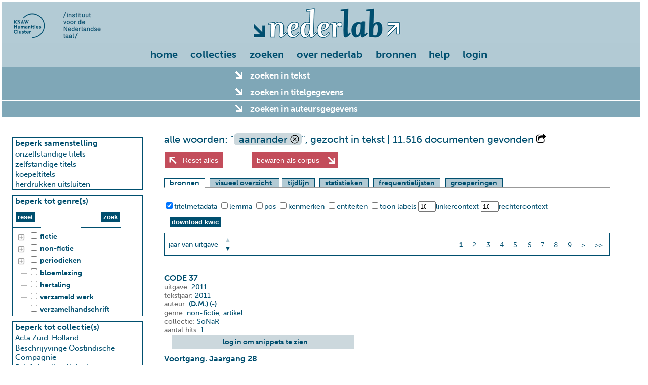

--- FILE ---
content_type: text/html; charset=UTF-8
request_url: https://www.nederlab.nl/onderzoeksportaal/?searchtype=simple&zoekenintekst=aanrander&action=results&resultsort=datum&resultorder=desc
body_size: 82667
content:
<!DOCTYPE html>
<html lang="nl">
<head>
  <meta charset="utf-8">
    <meta name="description" content="">

    <meta name="keywords" content="">

    <title>nederlab onderzoeksportaal</title>

    <!--[if lt IE 9]>
  <script type="text/javascript" src="/onderzoeksportaal/javascript//extlibs/html5shiv.js"></script>
  <![endif]-->

  <link rel="stylesheet" href="/onderzoeksportaal/javascript/extlibs/jquery-ui/jquery-ui.min.css">
  <link rel="stylesheet" href="/onderzoeksportaal/javascript/extlibs/multiple-select/multiple-select.css">
  <link rel="stylesheet" href="/onderzoeksportaal/javascript/extlibs/d3/additional-styles.css">
      <link rel="stylesheet" href="/onderzoeksportaal/sites/nederlab/css/nederlab.css?v=2016-06-25-16-24">
      <link rel="stylesheet" href="/onderzoeksportaal/sites/nederlab/css/jquery-ui-nederlab.css?v=2016-06-25-16-24">
      
  <link rel="stylesheet" href="/onderzoeksportaal/javascript/extlibs/jstree/themes/default/style.css">
  <link rel="stylesheet" href="/onderzoeksportaal/sites/nederlab/css/pagination.css">
  <link rel="stylesheet" href="/onderzoeksportaal/sites/nederlab/css/whitelab.css">


  <script src="/onderzoeksportaal/javascript/extlibs/d3/d3.v3.min.js"></script>
  <script src="/onderzoeksportaal/javascript/extlibs/d3/d3.tip.js"></script>
  
  <script src="/onderzoeksportaal/javascript/extlibs/jquery-1.10.2.js"></script>
  <script src="/onderzoeksportaal/javascript/extlibs/jquery-ui/jquery-ui.min.js"></script>
  <script src="/onderzoeksportaal/javascript/extlibs/jquery-ui/jquery-ui.contextmenu.min.js"></script>
  <script src="/onderzoeksportaal/javascript/extlibs/jsrender.js"></script>
  <script src="/onderzoeksportaal/javascript/extlibs/jquery.cookie.js"></script>
  <script src="/onderzoeksportaal/javascript/extlibs/multiple-select/jquery.multiple.select.js"></script>
  <script src="/onderzoeksportaal/javascript/extlibs/jquery.clearsearch.js"></script>
  <script src="/onderzoeksportaal/javascript/extlibs/URI.js"></script>
  <script src="/onderzoeksportaal/javascript/extlibs/saveSvgAsPng.js"></script>
  <script src="/onderzoeksportaal/javascript/extlibs/FileSaver.js"></script>

  <script src="/onderzoeksportaal/javascript/utilities.js"></script>
  <script src="/onderzoeksportaal/javascript/controller/controller.js"></script>
  <script src="/onderzoeksportaal/javascript/controller/eventhandler.js"></script>
  <script src="/onderzoeksportaal/javascript/controller/querybuilder.js"></script>
  <script src="/onderzoeksportaal/javascript/model/broker.js"></script>
  <script src="/onderzoeksportaal/javascript/view/view.js"></script>
  
 
    
  <script src="/onderzoeksportaal/javascript/extlibs/jstree/jstree.min.js"></script>
  <script src="/onderzoeksportaal/javascript/extlibs/jstree/jstree.plugin.realcheckboxes.js"></script>
  <script src="/onderzoeksportaal/javascript/extlibs/jquery.paging.min.js"></script>
  <script src="/onderzoeksportaal/javascript/extlibs/readmore/readmore.min.js"></script>
  <script src="/onderzoeksportaal/sites/nederlab/javascript/whitelab/cql.js"></script>
  <script src="/onderzoeksportaal/sites/nederlab/javascript/whitelab/whitelab.js"></script>
  <script src="/onderzoeksportaal/sites/nederlab/javascript/whitelab/whitelab.search.js"></script>
  <script src="/onderzoeksportaal/sites/nederlab/javascript/whitelab/whitelab.search.advanced.js"></script>

    <script type="text/javascript">
    (function (d) {
      var config = {
          kitId: 'mit3dhv',
          scriptTimeout: 3000
        },
        h = d.documentElement, t = setTimeout(function () {
          h.className = h.className.replace(
            /\bwf-loading\b/g, "") + " wf-inactive";
        }, config.scriptTimeout), tk = d.createElement(
          "script"), f = false, s = d.getElementsByTagName("script")[0], a;
      h.className += " wf-loading";
      tk.src = '//use.typekit.net/' + config.kitId + '.js';
      tk.async = true;
      tk.onload = tk.onreadystatechange = function () {
        a = this.readyState;
        if (f || a && a != "complete" && a != "loaded")return;
        f = true;
        clearTimeout(t);
        try {
          Typekit.load(config)
        } catch (e) {

        }
      };
      s.parentNode.insertBefore(tk, s)
    })(document);
  </script>
  <script src="/onderzoeksportaal/sites/nederlab/javascript/nederlab/config/config.local.js"></script>
  <script src="/onderzoeksportaal/sites/nederlab/javascript/nederlab/config/config.js"></script>
  <script src="/onderzoeksportaal/sites/nederlab/javascript/nederlab/utilities.js"></script>
  <script src="/onderzoeksportaal/sites/nederlab/javascript/nederlab/model/broker.js"></script>
  <script src="/onderzoeksportaal/sites/nederlab/javascript/nederlab/model/userservice.js"></script>
  <script src="/onderzoeksportaal/sites/nederlab/javascript/nederlab/model/annotationservice.js"></script>
  <script src="/onderzoeksportaal/sites/nederlab/javascript/nederlab/view/view.js"></script>
  <script src="/onderzoeksportaal/sites/nederlab/javascript/nederlab/view/visualisation.js"></script>
  <script src="/onderzoeksportaal/sites/nederlab/javascript/nederlab/controller/controller.js"></script>
  <script src="/onderzoeksportaal/sites/nederlab/javascript/nederlab/controller/querybuilder.js"></script>
  <script src="/onderzoeksportaal/sites/nederlab/javascript/nederlab/controller/eventhandler.js"></script>
  <script src="/onderzoeksportaal/sites/nederlab/javascript/nederlab/collocation.js"></script>
  <script src="/onderzoeksportaal/sites/nederlab/javascript/nederlab/stylometry.js"></script>


  <script type="text/javascript">
    $(document).ready(function () {
      "use strict";
      nederlab.controller.init();
      /*
       https://en.wikipedia.org/wiki/Flash_of_unstyled_content
       om tonen van ongestijld formulier terwijl de server bezig is te voorkomen:
       initieel verbergen en nadat alle javascript afgehandeld is tonen
       */
      $("#nederlab-complexsearch").show();
    });
  </script>
</head>
<body>
<div id="maincontainer">

  
    <header>
  <div id="headerArea" class="clearfix">
    <div id="logo">
      <div id="instituutslogos">
        <a href="https://huc.knaw.nl/"><img src="/onderzoeksportaal/sites/nederlab/images/logo-huc.png"></a>
        <a href="https://ivdnt.org/"><img src="/onderzoeksportaal/sites/nederlab/images/logo-int.png"></a>
      </div>
          </div>
  </div>
  <div id="xp-warning" class="message"
       style="display: none;">U gebruikt Windows XP. Dit systeem wordt niet meer ondersteund. Bij het inloggen krijgt u een waarschuwing over een probleem met een certificaat. Deze melding kunt u zonder risico negeren
    . <span id="xp-close"><a href="#">X</a></span></div>
</header>
  

  <div id="topsection">
    
      <nav id="menubar-component">
  <ul id="topmenu-items">
          <li><a href="/onderzoeksportaal">home</a></li>
          <li><a href="/onderzoeksportaal?action=nederlabcollecties">collecties</a></li>
      <li><a href="/onderzoeksportaal?action=verkennen">zoeken</a></li>
      <li><a href="https://www.nederlab.nl">over nederlab</a>
        <ul class="topmenu-submenu">
          <li><div><a href="https://cms.nederlab.nl/?cat=5">nieuws</a></div></li>
          <li><div><a href="https://cms.nederlab.nl/?page_id=144">in de pers</a></div></li>
          <li><div><a href="https://cms.nederlab.nl/?page_id=206">inleiding</a></div></li>
          <li><div><a href="https://cms.nederlab.nl/?page_id=10">organisatie</a></div></li>
          <li><div><a href="https://cms.nederlab.nl/?page_id=243">partners</a></div></li>
          <li><div><a href="https://cms.nederlab.nl/?page_id=582">met dank aan</a></div></li>
          <li><div><a href="https://cms.nederlab.nl/?page_id=247">contact</a></div></li>
        </ul>
      </li>
      <li><a href="https://cms.nederlab.nl/?page_id=993">bronnen</a>
        <ul class="topmenu-submenu">
          <li><div><a href="https://cms.nederlab.nl/?page_id=221">publicaties</a></div></li>
          <li><div><a href="https://cms.nederlab.nl/?page_id=997">broncode</a></div></li>
          <li><div><a href="https://cms.nederlab.nl/?page_id=999">data</a></div></li>
          <li><div><a href="https://cms.nederlab.nl/?page_id=1003">case studies</a></div></li>
        </ul>
      </li>
      <li><a href="https://cms.nederlab.nl/?page_id=668">help</a>
        <ul class="topmenu-submenu">
          <li><div><a href="https://cms.nederlab.nl/?page_id=671">hulp bij zoeken</a></div></li>
          <li><div><a href="https://cms.nederlab.nl/?page_id=212">cases</a></div></li>
          <li><div><a href="https://cms.nederlab.nl/?page_id=690">tutorials</a></div></li>
          <li><div><a href="https://cms.nederlab.nl/?page_id=694">faq</a></div></li>
          <li><div><a href="https://cms.nederlab.nl/?page_id=285">documentatie</a></div></li>
        </ul>
      </li>
                        <li><a href="https://www.nederlab.nl/onderzoeksportaal/sites/nederlab/html/login/?returnurl=searchtype%3Dsimple%26zoekenintekst%3Daanrander%26action%3Dresults%26resultsort%3Ddatum%26resultorder%3Ddesc">login</a></li>
              </ul>
</nav>
    
  </div>

  <div id="contentheader">
    <div id="hiddenquery" class="hidden">{"searchtype":"simple","zoekenintekst":"aanrander","resultsort":"datum","resultorder":"desc"}</div>
    <div id="messagewrapper">
      <div id="message" data-content="" data-class=""
           data-duration=""></div>
    </div>
    <noscript>
      <p
        class="message error">Om het Nederlab Onderzoeksportaal te gebruiken is Javascript noodzakelijk. Uw browser ondersteunt geen Javascript of het is uitgeschakeld.</p>
    </noscript>
  </div>

  
  
  <div class="hidden" id="genres">[{"id":"jstree-fictie","text":"fictie","children":[{"text":"beeldverhalen","children":["stripverhaal"]},{"text":"drama","children":["abel spel","blijspel\/komedie","dialoog","esbattement","filmscenario","hoorspel","klucht","lekenspel","libretto","monoloog","moraliteit","musical","mysteriespel","sinnespel","tafelspel","toneeltekst (modern)","tragedie\/treurspel","tragikomedie","tv-spel"]},{"text":"jeugdliteratuur","children":["ABC-boek","plaatwerk\/prentenboek"]},{"text":"misdaadliteratuur","children":["detective","thriller"]},{"text":"poezie","children":["ballade(n)","boerde","bruiloftsdicht\/epithalamium","dierenverhaal\/-epos","elegie\/klaagzang","epos","gedichten\/dichtbundel","hekeldicht","leerdicht","liedblad\/straatlied","liederen\/liedjes","lierzang","lijkdicht\/treurzang","lofdicht(en)","ode(n)","refreinen","strijdlied"]},{"text":"proza","children":["anekdotes","briefroman","historische roman","novelle(n)","roman","sprookje(s)","verhalen"]},"emblematiek","exempel","fabel","fantastische literatuur","gelegenheidswerk","legende-mythe-sage","mystificatie","parodie","pastorale","reisverhalen","ridderroman","satire","schelmenverhaal","streekliteratuur","wedstrijdbundel (rederijkers)"]},{"id":"jstree-non-fictie","text":"non-fictie","children":[{"text":"egodocumenten","children":["autobiografie-memoires","brieven","dagboek","reisbrieven"]},"(blijde) inkomste","aardrijkskunde-topografie","aforismen","architectuur","artesliteratuur","artikel","atlas","bibliografie","bijbel\/bijbelteksten","biografie","biologie","boekwetenschap","catalogus","cathechismus","column(s)\/cursiefjes","communicatiestudies","culturele antropologie-volkenkunde","economie","essays-opstellen","filosofie-ethiek","gebed(en)","geneeskunde","geschiedenis-archeologie","heiligenleven","interview(s)","jeugdliteratuur (secundair)","koloni\u00ebn-reizen","kroniek","kunstgeschiedenis","letterkunde (secundair)","lezing\/voordracht","lifestyle\/vrijetijdsbesteding","marialegende","muziek-ballet-toneel-film-tv","naslagwerken (alg.)","natuurkunde","natuurwetenschappen algemeen","pamflet-brochure","paskwil","pedagogiek","poetica","polemiek","politiek","preken\/sermoenen","proefschrift","prognosticatie","psychologie","recensie(s)","rechtswetenschap","reisbeschrijving","repertorium","reportage","scheikunde","schoolboek","sociale wetenschappen algemeen","sociologie","sport","sterrenkunde","studie","taal- en letterkunde","taalkunde algemeen","techniek","theologie","traktaat","visioenen","wiskunde","woordenboek\/lexicon"]},{"id":"jstree-periodieken","text":"periodieken","children":[{"text":"jaarboeken","children":["almanak"]},"kranten","tijdschriften"]},"bloemlezing","hertaling","verzameld werk","verzamelhandschrift"]</div>
<div id="searchform-top-accordion">
  <form id="nederlab-complexsearch" action="/onderzoeksportaal/sites/nederlab/" method="get">
    <input type="hidden" name="action" value="results">
    <input type="hidden" name="searchtype" value="complex">
                                          
        <div class="accordion-header" id="text-search-refine-button">zoeken in tekst <span class="formfeedback"></span></div>
    <div class="form-row componentwrapper" id="text-search-component">
      <div class="tekst-metadata-component metadata-component">
  <div id="search-content-tabs">
    <ul>
            <li><a href="#tab-search-content-simple">uitgebreid zoeken</a></li>
      <li><a href="#cql-search-component">geavanceerd zoeken</a></li>
      <li><a href="#cql-expert-search-component">expertzoeken</a></li>
          </ul>
        <div id="tab-search-content-simple">
      <div id="tekstopties-wrapper">
                <label for="options_hoofdletters"><input type="checkbox" name="options[]" value="hoofdletters" id="options_hoofdletters" />hoofdlettergevoelig zoeken</label><br>
        <p style="margin-bottom: 0">expansies</p>
        <label for="expansies_off"><input type="radio" name="expansies" value="off" id="expansies_off" checked="checked" />geen expansie</label><br>
<label for="expansies_distance"><input type="radio" name="expansies" value="distance" id="expansies_distance" />levenshtein distance 1 (woorden &gt; 5)</label><br>
      </div>
      <div style="padding: 10px; margin-left: 280px;">
        <div><label for="words-and">al deze woorden (AND)</label></div>
                <div><input class="nederlabtextfield uitgebreidzoeken" type="text" id="words-and" name="words-and" size="50" value="">
        </div>
      </div>

      <div>
        <div style="float: left;padding-right:10px; ">
          <div><label for="words-phrase">deel van een zin</label></div>
                    <div><input class="nederlabtextfield uitgebreidzoeken" type="text" id="words-phrase" name="words-phrase" size="35" value="">
          </div>
          <div style="padding-top: 10px;"><input class="extSearchSubmit acc-btn searchform-top" id="text-search-submit" type="submit" value="zoek">
            <input type="reset" class="zoekBtn acc-btn searchform-top" value="reset">
            <input type="button" class="helpbutton helpbuttononblue acc-btn" value="" style="border:0;">
              <div class="helptekst" style="display: none; font-size: small;">
    <p>Er zijn drie verschillende panels om te zoeken in tekst en annotaties. Dit panel biedt de mogelijkheid te zoeken op logische combinaties van zoektermen.</p>
    <p style="color:#fff;"><b>al deze woorden: </b>Zoek naar het voorkomen van al deze woorden (EN).</p>
    <p style="color:#fff;"><b>deel van een zin: </b>Zoek naar exact deze volgorde van woorden, aanhalingstekens zijn niet nodig.</p>
    <p style="color:#fff;"><b>een of meer van deze woorden: </b>Zoek naar het voorkomen van een of meer van deze woorden (OF).</p>
    <p style="color:#fff;"><b>geen van deze woorden: </b>Zoek naar titels waarbij deze woorden niet voorkomen.</p>
    <p style="color:#fff;"><b>hoofdlettergevoelig zoeken: </b>Standaard wordt hoofdletter-ongevoelig gezocht.</p>
    
    <p style="color:#fff;"><b>reset: </b>Zet alle velden in dit sub-formulier terug op hun standaardwaarden.</p>
    <p style="color:#fff;"><b>zoek: </b>Voer de zoek-actie uit, in combinatie met de instellingen in de linker-zijbalk en de andere uitklapbare panelen</p>
  </div>
            <br>&nbsp;
          </div>
        </div>
        <div style="float: left; padding-right: 10px;">
          <div><label for="words-or">een of meer van deze woorden (OR)</label></div>
                    <div><input class="nederlabtextfield uitgebreidzoeken" type="text" id="words-or" name="words-or" size="35" value="">
          </div>
        </div>
        <div style="float: left; padding-right: 10px;">
          <div><label for="words-not">geen van deze woorden (NOT)</label></div>
                    <div><input class="nederlabtextfield uitgebreidzoeken" type="text" id="words-not" name="words-not" size="35" value="">
          </div>

        </div>
      </div>
    </div>
    <div id="cql-search-component">
      <div class="hidden" id="poselements">{"feat.buiging":["met-e","met-s","zonder"],"feat.conjtype":["neven","onder"],"feat.dial":["dial"],"feat.form":["-a","-e","-n","-r\/-re","-s\/-th","-t","unclear"],"feat.genus":["fem","genus","masc","onz","zijd"],"feat.getal":["ev","getal","mv"],"feat.getal-n":["mv-n","zonder-n"],"feat.graad":["basis","comp","dim","sup"],"feat.lwtype":["bep","onbep"],"feat.naamval":["bijz","dat","gen","nomin","obl","stan"],"feat.npagr":["agr","evf","evmo","evon","evz","rest","rest3"],"feat.ntype":["eigen","soort"],"feat.numtype":["hoofd","rang"],"feat.pdtype":["adv-pron","det","grad","pron"],"feat.persoon":["1","2","2b","2v","3","3m","3o","3p","3v","persoon"],"feat.positie":["nom","postnom","prenom","vrij"],"feat.probleemgeval":[""],"feat.pvagr":["ev","met-t","mv"],"feat.pvtijd":["conj","tgw","verl"],"feat.spectype":["afgebr","afk","deeleigen","enof","meta","onverst","symb","vreemd"],"feat.status":["nadr","red","vol"],"feat.vwtype":["aanw","betr","bez","excl","pers","pr","recip","refl","vb","vrag"],"feat.vztype":["fin","init","versm"],"feat.wvorm":["inf","od","pv","vd"],"pos":["ADJ","BW","LET","LID","N","SPEC","TSW","TW","VG","VNW","VZ","WW"],"entity":["eve","loc","misc","org","per","pro"]}</div>
      <div style="padding: 10px;"><label for="cql">Corpus Query Language</label></div>
      <div style="min-height: 200px; min-width: 850px;">
        <!--suppress JSJQueryEfficiency -->
<div id="advanced" class="large-16 medium-16 small-16 content active">
  <div id="construct-canvas" class="large-16 medium-16 small-16">
    <div class="plus-column-left large-1 medium-1 small-1 columns">
      <a onclick="Whitelab.search.advanced.addColumnLeft()" class="add-column"><img
          src="/onderzoeksportaal/sites/nederlab/images/whitelab/plus.png"></a>
    </div>
    <div class="construct-column large-3 medium-3 small-8 columns"><div class="row column-header"><div onclick="Whitelab.search.advanced.removeColumn(this)" class="close hide"></div></div><div class="row column-content"><div class="row and-box first"><div class="row or-header hide">Match <b>een of meer</b> van deze regels:</div><hr><div class="row token-box"><div class="token-minus large-1 medium-1 small-1 columns"><a class="remove-token hide" onclick="Whitelab.search.advanced.removeColumnOr(this);"><img src="/onderzoeksportaal/sites/nederlab/images/whitelab/minus.png"></a></div><div class="token-input large-15 medium-15 small-15 columns"><div class="select-row"><div class="large-8 medium-8 small-8 columns"><select class="token-type" onchange="Whitelab.search.advanced.setTokenInput(this);"><option value="t_lc">woord</option><option value="t">woord (cs)</option><option value="lemma">lemma</option><option value="pos">woordsoort</option><option value="entity">entity</option><option value="feat.buiging">feat.buiging</option><option value="feat.conjtype">feat.conjtype</option><option value="feat.dial">feat.dial</option><option value="feat.genus">feat.genus</option><option value="feat.getal">feat.getal</option><option value="feat.getal-n">feat.getal-n</option><option value="feat.graad">feat.graad</option><option value="feat.lwtype">feat.lwtype</option><option value="feat.naamval">feat.naamval</option><option value="feat.npagr">feat.npagr</option><option value="feat.ntype">feat.ntype</option><option value="feat.numtype">feat.numtype</option><option value="feat.pdtype">feat.pdtype</option><option value="feat.persoon">feat.persoon</option><option value="feat.positie">feat.positie</option><option value="feat.pvagr">feat.pvagr</option><option value="feat.pvtijd">feat.pvtijd</option><option value="feat.spectype">feat.spectype</option><option value="feat.status">feat.status</option><option value="feat.vwtype">feat.vwtype</option><option value="feat.vztype">feat.vztype</option><option value="feat.wvorm">feat.wvorm</option></select></div><div class="large-8 medium-8 small-8 columns"><select class="token-operator" onchange="Whitelab.search.advanced.setTokenInput(this);"><option value="is">is</option><option value="not">is niet</option><option value="contains">bevat</option><option value="starts">begint met</option><option value="ends">eindigt op</option><option value="regex">regex</option></select></div></div><div class="batchrow"><div class="token-batch-input large-12 medium-12 small-12 columns"><textarea class="batchlist"></textarea><div class="collapse textchecks"></div></div><div class="large-4 medium-4 small-4 columns"><button class="erase small-erase" alt="Erase list" onclick="event.preventDefault(); Whitelab.search.advanced.eraseBatchList(this);"></button></div></div><div class="inputrow active"><div class="token-input-field large-12 medium-12 small-12 columns"><input placeholder="<any>" type="text"></div></div></div></div><hr><div class="row and-footer"><a onclick="Whitelab.search.advanced.addColumnOr(this)" class="add-or">OR</a></div></div></div><div class="row column-footer"><div class="small-2 columns" align="left"><a onclick="Whitelab.search.advanced.addColumnAnd(this)" class="add-and"><img src="/onderzoeksportaal/sites/nederlab/images/whitelab/plus.png"></a></div><div class="small-14 columns" align="right"><div class="repeat switch"><span>herhaal</span><input class="from" min="0" value="1" type="number"><span>to</span><input class="to" min="1" value="1" type="number"><span>keer</span></div><div class="settings"><a><img src="/onderzoeksportaal/sites/nederlab/images/whitelab/settings.png"></a><ul class="options"><li><a class="repeat">herhaal</a></li><li><a class="startsen">begin van zin</a></li><li><a class="endsen">einde van zin</a></li><li><a class="startdiv">begin van div</a></li><li><a class="enddiv">einde van div</a></li><li><a class="startp">begin van p</a></li><li><a class="endp">einde van p</a></li><li><a class="starthead">begin van head</a></li><li><a class="endhead">einde van head</a></li><li><a class="startentity">begin van entity</a></li><li><a class="endentity">einde van entity</a></li></ul></div></div><div class="small-16 columns" align="right"><span class="advsmallbtn start switch startsen">begin van zin <a>X</a></span><span class="advsmallbtn end switch endsen">einde van zin <a>X</a></span><span class="advsmallbtn start switch startdiv">begin van div <a>X</a></span><span class="advsmallbtn end switch enddiv">einde van div <a>X</a></span><span class="advsmallbtn start switch startp">begin van p <a>X</a></span><span class="advsmallbtn end switch endp">einde van p <a>X</a></span><span class="advsmallbtn start switch starthead">begin van head <a>X</a></span><span class="advsmallbtn end switch endhead">einde van head <a>X</a></span><span class="advsmallbtn start switch startentity">begin van entity <a>X</a></span><span class="advsmallbtn start switch endentity">einde van entity <a>X</a></span></div></div></div>    <div class="plus-column large-1 medium-1 small-1 columns">
      <a onclick="Whitelab.search.advanced.addColumn()" class="add-column"><img
          src="/onderzoeksportaal/sites/nederlab/images/whitelab/plus.png"></a>
    </div>
    <div class="large-1 medium-1 small-1 columns">
    </div>
  </div>
</div>

<script>
  Whitelab.search.advanced.components.column = '<div class="construct-column large-3 medium-3 small-8 columns"><div class="row column-header"><div onclick="Whitelab.search.advanced.removeColumn(this)" class="close hide"></div></div><div class="row column-content"><div class="row and-box first"><div class="row or-header hide">Match <b>een of meer</b> van deze regels:</div><hr><div class="row token-box"><div class="token-minus large-1 medium-1 small-1 columns"><a class="remove-token hide" onclick="Whitelab.search.advanced.removeColumnOr(this);"><img src="/onderzoeksportaal/sites/nederlab/images/whitelab/minus.png"></a></div><div class="token-input large-15 medium-15 small-15 columns"><div class="select-row"><div class="large-8 medium-8 small-8 columns"><select class="token-type" onchange="Whitelab.search.advanced.setTokenInput(this);"><option value="t_lc">woord</option><option value="t">woord (cs)</option><option value="lemma">lemma</option><option value="pos">woordsoort</option><option value="entity">entity</option><option value="feat.buiging">feat.buiging</option><option value="feat.conjtype">feat.conjtype</option><option value="feat.dial">feat.dial</option><option value="feat.genus">feat.genus</option><option value="feat.getal">feat.getal</option><option value="feat.getal-n">feat.getal-n</option><option value="feat.graad">feat.graad</option><option value="feat.lwtype">feat.lwtype</option><option value="feat.naamval">feat.naamval</option><option value="feat.npagr">feat.npagr</option><option value="feat.ntype">feat.ntype</option><option value="feat.numtype">feat.numtype</option><option value="feat.pdtype">feat.pdtype</option><option value="feat.persoon">feat.persoon</option><option value="feat.positie">feat.positie</option><option value="feat.pvagr">feat.pvagr</option><option value="feat.pvtijd">feat.pvtijd</option><option value="feat.spectype">feat.spectype</option><option value="feat.status">feat.status</option><option value="feat.vwtype">feat.vwtype</option><option value="feat.vztype">feat.vztype</option><option value="feat.wvorm">feat.wvorm</option></select></div><div class="large-8 medium-8 small-8 columns"><select class="token-operator" onchange="Whitelab.search.advanced.setTokenInput(this);"><option value="is">is</option><option value="not">is niet</option><option value="contains">bevat</option><option value="starts">begint met</option><option value="ends">eindigt op</option><option value="regex">regex</option></select></div></div><div class="batchrow"><div class="token-batch-input large-12 medium-12 small-12 columns"><textarea class="batchlist"></textarea><div class="collapse textchecks"></div></div><div class="large-4 medium-4 small-4 columns"><button class="erase small-erase" alt="Erase list" onclick="event.preventDefault(); Whitelab.search.advanced.eraseBatchList(this);"></button></div></div><div class="inputrow active"><div class="token-input-field large-12 medium-12 small-12 columns"><input placeholder="<any>" type="text"></div></div></div></div><hr><div class="row and-footer"><a onclick="Whitelab.search.advanced.addColumnOr(this)" class="add-or">OR</a></div></div></div><div class="row column-footer"><div class="small-2 columns" align="left"><a onclick="Whitelab.search.advanced.addColumnAnd(this)" class="add-and"><img src="/onderzoeksportaal/sites/nederlab/images/whitelab/plus.png"></a></div><div class="small-14 columns" align="right"><div class="repeat switch"><span>herhaal</span><input class="from" min="0" value="1" type="number"><span>to</span><input class="to" min="1" value="1" type="number"><span>keer</span></div><div class="settings"><a><img src="/onderzoeksportaal/sites/nederlab/images/whitelab/settings.png"></a><ul class="options"><li><a class="repeat">herhaal</a></li><li><a class="startsen">begin van zin</a></li><li><a class="endsen">einde van zin</a></li><li><a class="startdiv">begin van div</a></li><li><a class="enddiv">einde van div</a></li><li><a class="startp">begin van p</a></li><li><a class="endp">einde van p</a></li><li><a class="starthead">begin van head</a></li><li><a class="endhead">einde van head</a></li><li><a class="startentity">begin van entity</a></li><li><a class="endentity">einde van entity</a></li></ul></div></div><div class="small-16 columns" align="right"><span class="advsmallbtn start switch startsen">begin van zin <a>X</a></span><span class="advsmallbtn end switch endsen">einde van zin <a>X</a></span><span class="advsmallbtn start switch startdiv">begin van div <a>X</a></span><span class="advsmallbtn end switch enddiv">einde van div <a>X</a></span><span class="advsmallbtn start switch startp">begin van p <a>X</a></span><span class="advsmallbtn end switch endp">einde van p <a>X</a></span><span class="advsmallbtn start switch starthead">begin van head <a>X</a></span><span class="advsmallbtn end switch endhead">einde van head <a>X</a></span><span class="advsmallbtn start switch startentity">begin van entity <a>X</a></span><span class="advsmallbtn start switch endentity">einde van entity <a>X</a></span></div></div></div>';
  Whitelab.search.advanced.components.and = '<div class="row and-box first"><div class="row or-header hide">Match <b>een of meer</b> van deze regels:</div><hr><div class="row token-box"><div class="token-minus large-1 medium-1 small-1 columns"><a class="remove-token hide" onclick="Whitelab.search.advanced.removeColumnOr(this);"><img src="/onderzoeksportaal/sites/nederlab/images/whitelab/minus.png"></a></div><div class="token-input large-15 medium-15 small-15 columns"><div class="select-row"><div class="large-8 medium-8 small-8 columns"><select class="token-type" onchange="Whitelab.search.advanced.setTokenInput(this);"><option value="t_lc">woord</option><option value="t">woord (cs)</option><option value="lemma">lemma</option><option value="pos">woordsoort</option><option value="entity">entity</option><option value="feat.buiging">feat.buiging</option><option value="feat.conjtype">feat.conjtype</option><option value="feat.dial">feat.dial</option><option value="feat.genus">feat.genus</option><option value="feat.getal">feat.getal</option><option value="feat.getal-n">feat.getal-n</option><option value="feat.graad">feat.graad</option><option value="feat.lwtype">feat.lwtype</option><option value="feat.naamval">feat.naamval</option><option value="feat.npagr">feat.npagr</option><option value="feat.ntype">feat.ntype</option><option value="feat.numtype">feat.numtype</option><option value="feat.pdtype">feat.pdtype</option><option value="feat.persoon">feat.persoon</option><option value="feat.positie">feat.positie</option><option value="feat.pvagr">feat.pvagr</option><option value="feat.pvtijd">feat.pvtijd</option><option value="feat.spectype">feat.spectype</option><option value="feat.status">feat.status</option><option value="feat.vwtype">feat.vwtype</option><option value="feat.vztype">feat.vztype</option><option value="feat.wvorm">feat.wvorm</option></select></div><div class="large-8 medium-8 small-8 columns"><select class="token-operator" onchange="Whitelab.search.advanced.setTokenInput(this);"><option value="is">is</option><option value="not">is niet</option><option value="contains">bevat</option><option value="starts">begint met</option><option value="ends">eindigt op</option><option value="regex">regex</option></select></div></div><div class="batchrow"><div class="token-batch-input large-12 medium-12 small-12 columns"><textarea class="batchlist"></textarea><div class="collapse textchecks"></div></div><div class="large-4 medium-4 small-4 columns"><button class="erase small-erase" alt="Erase list" onclick="event.preventDefault(); Whitelab.search.advanced.eraseBatchList(this);"></button></div></div><div class="inputrow active"><div class="token-input-field large-12 medium-12 small-12 columns"><input placeholder="<any>" type="text"></div></div></div></div><hr><div class="row and-footer"><a onclick="Whitelab.search.advanced.addColumnOr(this)" class="add-or">OR</a></div></div>';
  Whitelab.search.advanced.components.or = '<div class="row token-box"><div class="token-minus large-1 medium-1 small-1 columns"><a class="remove-token hide" onclick="Whitelab.search.advanced.removeColumnOr(this);"><img src="/onderzoeksportaal/sites/nederlab/images/whitelab/minus.png"></a></div><div class="token-input large-15 medium-15 small-15 columns"><div class="select-row"><div class="large-8 medium-8 small-8 columns"><select class="token-type" onchange="Whitelab.search.advanced.setTokenInput(this);"><option value="t_lc">woord</option><option value="t">woord (cs)</option><option value="lemma">lemma</option><option value="pos">woordsoort</option><option value="entity">entity</option><option value="feat.buiging">feat.buiging</option><option value="feat.conjtype">feat.conjtype</option><option value="feat.dial">feat.dial</option><option value="feat.genus">feat.genus</option><option value="feat.getal">feat.getal</option><option value="feat.getal-n">feat.getal-n</option><option value="feat.graad">feat.graad</option><option value="feat.lwtype">feat.lwtype</option><option value="feat.naamval">feat.naamval</option><option value="feat.npagr">feat.npagr</option><option value="feat.ntype">feat.ntype</option><option value="feat.numtype">feat.numtype</option><option value="feat.pdtype">feat.pdtype</option><option value="feat.persoon">feat.persoon</option><option value="feat.positie">feat.positie</option><option value="feat.pvagr">feat.pvagr</option><option value="feat.pvtijd">feat.pvtijd</option><option value="feat.spectype">feat.spectype</option><option value="feat.status">feat.status</option><option value="feat.vwtype">feat.vwtype</option><option value="feat.vztype">feat.vztype</option><option value="feat.wvorm">feat.wvorm</option></select></div><div class="large-8 medium-8 small-8 columns"><select class="token-operator" onchange="Whitelab.search.advanced.setTokenInput(this);"><option value="is">is</option><option value="not">is niet</option><option value="contains">bevat</option><option value="starts">begint met</option><option value="ends">eindigt op</option><option value="regex">regex</option></select></div></div><div class="batchrow"><div class="token-batch-input large-12 medium-12 small-12 columns"><textarea class="batchlist"></textarea><div class="collapse textchecks"></div></div><div class="large-4 medium-4 small-4 columns"><button class="erase small-erase" alt="Erase list" onclick="event.preventDefault(); Whitelab.search.advanced.eraseBatchList(this);"></button></div></div><div class="inputrow active"><div class="token-input-field large-12 medium-12 small-12 columns"><input placeholder="<any>" type="text"></div></div></div></div>';
  Whitelab.search.advanced.init();
</script>      </div>
      <div style="padding: 8px; display: table; border-spacing: 30px;">
        <div style="display: table-row">
                  <textarea class="nederlabtextfield" id="cql" name="cql" rows="3" cols="100" style="display: table-cell"
                  onblur="Whitelab.search.advanced.parseQueryToInterface(this.value);"></textarea>
          <span class="cql-examples" style="display: table-cell;">Voorbeelden<br>
          <a href="#" class="cql-example" data-query="[t_lc=&quot;koe&quot;]">'koe'</a><br>
          <a href="#" class="cql-example" data-query="[pos=&quot;ADJ&quot;]&#123;2,2&#125;[t_lc=&quot;geit&quot;]">twee adjectieven + 'geit'</a><br>
          <a href="#" class="cql-example" data-query="[pos=&quot;VNW&quot;&feat.getal=&quot;ev&quot;&feat.persoon=&quot;1&quot;][pos=&quot;WW&quot;]">1e pers. enk. + werkwoord</a>
        </span>
        </div>
      </div>
      <div style="padding: 8px;">
        <input class="extSearchSubmit acc-btn searchform-top" id="cql-submit" type="submit" value="zoek">
        <input type="reset" class="zoekBtn acc-btn searchform-top" value="reset">
        <input type="button" class="helpbutton helpbuttononblue acc-btn" value="" style="border:0;">
          <div class="helptekst" style="display: none; font-size: small;">
    <p>Er zijn drie verschillende panels om te zoeken in tekst en annotaties. Dit panel biedt de mogelijkheid CQL queries te bouwen en vervolgens te editen.</p>
    <p style="color:#fff;"><b>interactieve CQL query bouwer: </b>U kunt hier uw eigen CQL query stap voor stap opbouwen. U geeft daarvoor bloksgewijs per woordpositie uw zoekcriteria aan. Met de plustekens links en rechts kunt u condities voor voorgaande en volgende woordposities definiëren. Binnen een blok kunt u voor meerdere annotatie-lagen uw voorwaarden aangeven.</p>
    <p style="color:#fff;"><b>CQL invoerveld: </b>In het onderste tekstveld kunt u rechtstreeks CQL invoeren of wijzigen. De CQL-bouwer en dit veld zijn gesynchroniseerd.</p>
  </div>
<br>&nbsp;
      </div>
    </div>
        <div id="cql-expert-search-component">
      <div style="padding: 10px;"><label for="cql-expert">Corpus Query Language: expertmodus</label></div>
      <div style="padding: 8px; display: table; border-spacing: 30px;">
        <div style="display: table-row">
                    <textarea class="nederlabtextfield" id="cql-expert" name="cql-expert" rows="6" cols="100"
                    style="display: table-cell"></textarea>
          <ul class="cql-examples" style="display: table-cell;">
            <li style="list-style-type: none;">Voorbeelden</li>
            <li>
              <a href="#" class="cql-example" data-query="[pos=&quot;VZ&quot;&amp;feat.vztype=&quot;init&quot;][pos=&quot;N&quot;&amp;feat.getal=&quot;ev&quot;][pos=&quot;VZ&quot;&amp;feat.vztype=&quot;init&quot;]">voorzetsel + zelfst. naamw. ev + voorzetsel</a>
            </li>
            <li><a href="#" class="cql-example" data-query="[pos=&quot;VZ&quot;][pos=&quot;N&quot;&amp;feat.getal=&quot;ev&quot;&amp;feat.naamval=&quot;dat&quot;]">voorzetsel + zelfst. naamw. ev derde naamval</a>
            </li>
            <li><a href="#" class="cql-example" data-query="[pos=&quot;N&quot;&amp;feat.getal=&quot;ev&quot;][pos=&quot;VG&quot;&amp;feat.conjtype=&quot;neven&quot;][pos=&quot;N&quot;&amp;feat.getal=&quot;ev&quot;]">zelfst. naamw. ev + voegwoord + zelfst. naamw. ev</a>
            </li>
            <li><a href="#" class="cql-example" data-query="[pos=&quot;N&quot;&amp;feat.getal=&quot;ev&quot;][pos=&quot;VZ&quot;&amp;feat.vztype=&quot;fin&quot;][pos=&quot;N&quot;&amp;feat.getal=&quot;ev&quot;][pos=&quot;VZ&quot;&amp;feat.vztype=&quot;fin&quot;]">zelfst. naamw. ev + voorzetsel + zelfst. naamw. ev + voorzetsel</a>
            </li>
            <li><a href="#" class="cql-example" data-query="[pos=&quot;VZ&quot;&amp;feat.vztype=&quot;init&quot;][pos=&quot;ADJ&quot;][pos=&quot;N&quot;&amp;feat.getal=&quot;ev&quot;]">voorzetsel - bijv. naamw. - zelfs. naamw. ev</a>
            </li>
            <li><a href="#" class="cql-example" data-query="[lemma=&quot;geen&quot;][pos=&quot;N&quot;&amp;feat.getal=&quot;ev&quot;]">lemma 'geen' + zelfs. naamw. ev</a>
            </li>
            <li><a href="#" class="cql-example" data-query="(&lt;entity=&quot;loc&quot;/&gt; within (&lt;s/&gt; containing [t_lc=&quot;amsterdam&quot;])) !containing [t_lc=&quot;amsterdam&quot;]">locatie-entity die niet 'amsterdam' bevat in een zin die 'amsterdam' bevat</a>
            </li>
            <li><a href="#" class="cql-example" data-query="[lemma=&quot;er&quot;][pos=&quot;WW&quot;]">'er' + werkwoord</a>
            </li>
            <li style="list-style-type: none;">Voorbeelden die meer zoektijd kosten</li>
            <li><a href="#" class="cql-example" data-query="[lemma=&quot;er&quot;][]&#123;0,2&#125;[lemma=&quot;over&quot;][t_lc=&quot;gesproken&quot;]">'er' + 0-2 woorden + 'over gesproken'</a>
            </li>
            <li><a href="#" class="cql-example" data-query="[lemma=&quot;er&quot;][]&#123;0,2&#125;[lemma=&quot;over&quot;][pos=&quot;WW&quot; &amp; feat.wvorm=&quot;vd&quot; &amp; feat.buiging=&quot;zonder&quot; &amp; feat.positie=&quot;vrij&quot;]">'er' + 0-2 woorden + 'over' + vrij voltooid deelwoord zonder verbuiging</a>
            </li>
            <li><a href="#" class="cql-example" data-query="[lemma=&quot;er&quot;][]&#123;0,2&#125;[feat.numtype=&quot;hoofd&quot;]">'er' + 0-2 woorden + 'over' + hoofdtelwoord</a>
            </li>
            <li><a href="#" class="cql-example" data-query="[lemma=&quot;wonen&quot;][lemma=&quot;er&quot;]">lemma 'wonen' + 'er'</a>
            </li>
          </ul>
        </div>
      </div>

      <div style="padding: 8px;">
        <input class="extSearchSubmit acc-btn searchform-top" id="cql-expert-submit" type="submit" value="zoek">
        <input type="reset" class="zoekBtn acc-btn searchform-top" value="reset">
        <input type="button" class="helpbutton helpbuttononblue acc-btn" value="" style="border:0;">
          <div class="helptekst" style="display: none; font-size: small;">
    <p>Er zijn drie verschillende panels om te zoeken in tekst en annotaties. Dit panel biedt de mogelijkheid CQL query-voorbeelden te kiezen en vervolgens te editen.</p>
    <p style="color:#fff;"><b>CQL invoerveld: </b>In dit veld voert u uw CQL query in of wijzigt deze.</p>
    <p style="color:#fff;"><b>Voorbeelden: </b>Hier vind u een aantal voorbeelden. Klik zo'n voorbeeld aan en maak uw aanpassingen.</p>
  </div>
<br>&nbsp;
      </div>
    </div>
      </div>
</div>
      <div class="form-sub-header-submit"> &nbsp;
</div>
    </div>

        <div class="accordion-header" id="source-search-refine-button">zoeken in titelgegevens  <span class="formfeedback"></span></div>
    <div class="form-row componentwrapper" id="source-search-component">
      <div class="bron-metadata-component metadata-component">

    <div class="hidden">
        <label for="categorie_werk"><input type="checkbox" name="categorie[]" value="werk" id="categorie_werk" />werk</label><br>
<label for="categorie_uitgave"><input type="checkbox" name="categorie[]" value="uitgave" id="categorie_uitgave" />uitgave</label><br>
<label for="categorie_herdruk"><input type="checkbox" name="categorie[]" value="herdruk" id="categorie_herdruk" />herdruk</label><br>
<label for="categorie_audio"><input type="checkbox" name="categorie[]" value="audio" id="categorie_audio" />audio</label><br>
<label for="categorie_video"><input type="checkbox" name="categorie[]" value="video" id="categorie_video" />video</label><br>
        <label for="publicatiejaar-onzeker-cb"><input type="checkbox" value="F" name="publicatiejaar_zeker_checked"
                                                  id="publicatiejaar-onzeker-cb">geen exact bekend publicatiejaar
    </label>
        <label for="inthesaurus_T"><input type="checkbox" name="inthesaurus[]" value="T" id="inthesaurus_T" />in thesaurus</label><br>
<label for="inthesaurus_F"><input type="checkbox" name="inthesaurus[]" value="F" id="inthesaurus_F" />niet in thesaurus</label><br>
        <label for="taal_nld"><input type="checkbox" name="taal[]" value="nld" id="taal_nld" />Nederlands</label><br>
<label for="taal_eng"><input type="checkbox" name="taal[]" value="eng" id="taal_eng" />Engels</label><br>
<label for="taal_fre"><input type="checkbox" name="taal[]" value="fre" id="taal_fre" />Frans</label><br>
<label for="taal_dan"><input type="checkbox" name="taal[]" value="dan" id="taal_dan" />Deens</label><br>
<label for="taal_ger"><input type="checkbox" name="taal[]" value="ger" id="taal_ger" />Duits</label><br>
<label for="taal_fry"><input type="checkbox" name="taal[]" value="fry" id="taal_fry" />Fries</label><br>
<label for="taal_lat"><input type="checkbox" name="taal[]" value="lat" id="taal_lat" />Latijn</label><br>
<label for="taal_ara"><input type="checkbox" name="taal[]" value="ara" id="taal_ara" />Arabisch</label><br>
<label for="taal_ber"><input type="checkbox" name="taal[]" value="ber" id="taal_ber" />Berbers</label><br>
<label for="taal_dum"><input type="checkbox" name="taal[]" value="dum" id="taal_dum" />Middelnederlands</label><br>
<label for="taal_nds"><input type="checkbox" name="taal[]" value="nds" id="taal_nds" />Nederduits</label><br>
<label for="taal_spa"><input type="checkbox" name="taal[]" value="spa" id="taal_spa" />Spaans</label><br>
<label for="taal_tur"><input type="checkbox" name="taal[]" value="tur" id="taal_tur" />Turks</label><br>
<label for="taal_afr"><input type="checkbox" name="taal[]" value="afr" id="taal_afr" />Afrikaans</label><br>
<label for="taal_fra"><input type="checkbox" name="taal[]" value="fra" id="taal_fra" />Frans</label><br>
<label for="taal_frnles"><input type="checkbox" name="taal[]" value="frnles" id="taal_frnles" />Frans, Nederlands, Spaans</label><br>
<label for="taal_ennles"><input type="checkbox" name="taal[]" value="ennles" id="taal_ennles" />Engels, Nederlands, Spaans</label><br>
<label for="taal_nles"><input type="checkbox" name="taal[]" value="nles" id="taal_nles" />Nederlands, Spaans</label><br>
<label for="taal_enfrnles"><input type="checkbox" name="taal[]" value="enfrnles" id="taal_enfrnles" />Engels, Frans, Nederlands, Spaans</label><br>
<label for="taal_fr"><input type="checkbox" name="taal[]" value="fr" id="taal_fr" />Frans</label><br>
<label for="taal_frnl"><input type="checkbox" name="taal[]" value="frnl" id="taal_frnl" />Frans, Nederlands</label><br>
<label for="taal_nlfrde"><input type="checkbox" name="taal[]" value="nlfrde" id="taal_nlfrde" />Nederlands, Frans, Duits</label><br>
<label for="taal_en"><input type="checkbox" name="taal[]" value="en" id="taal_en" />Engels</label><br>
<label for="taal_enfrnl"><input type="checkbox" name="taal[]" value="enfrnl" id="taal_enfrnl" />Engels, Frans, Nederlands</label><br>
<label for="taal_nlen"><input type="checkbox" name="taal[]" value="nlen" id="taal_nlen" />Nederlands, Engels</label><br>
<label for="taal_ennl"><input type="checkbox" name="taal[]" value="ennl" id="taal_ennl" />Engels, Nederlands</label><br>
<label for="taal_nlhe"><input type="checkbox" name="taal[]" value="nlhe" id="taal_nlhe" />Nederlands, Hebreeuws</label><br>
<label for="taal_nlpa"><input type="checkbox" name="taal[]" value="nlpa" id="taal_nlpa" />Nederlands, Papiements</label><br>
<label for="taal_arnl"><input type="checkbox" name="taal[]" value="arnl" id="taal_arnl" />Armeens, Nederlands</label><br>
<label for="taal_nlfr"><input type="checkbox" name="taal[]" value="nlfr" id="taal_nlfr" />Nederlands, Frans</label><br>
<label for="taal_es"><input type="checkbox" name="taal[]" value="es" id="taal_es" />Spaans</label><br>
        <label for="geen-tekst-beschikbaar-cb"><input type="checkbox" value="F" name="tekst_beschikbaar[]"
                                                  id="geen-tekst-beschikbaar-cb">geen tekst aanwezig
    </label>
        <label for="geen-verrijking-beschikbaar-cb"><input type="checkbox" value="F" name="verrijking_beschikbaar"
                                                    id="geen-verrijking-beschikbaar-cb">geen verrijking aanwezig
      </label>
        <input type="hidden" name="bron_id" id="bron-id" class="resettable" value="">
        <input type="hidden" name="bron_titel" id="bron-titel" class="resettable" value="">
  </div>

    <div class="form-row searchlevel1 metadata-field bron-metadata-metadata-wrapper" id="bron-metadata-metadata-wrapper">
    <div class="form-search-bron"></div>
    <div class="form-col2"><label for="metadata-words-and">metadata</label><br>
                  <input id="metadata-words-and" class="metadata-text" name="metadata-words-and" type="text"
             value=""> <label for="metadata_options_wildcards"><input type="checkbox" name="metadata_options[]" value="wildcards" id="metadata_options_wildcards" />wildcards (?,*)</label><br>
    </div>
  </div>

    <div class="form-row searchlevel1 title-field bron-metadata-title-wrapper" id="bron-metadata-title-wrapper">
    <div class="form-search-bron"></div>
    <div class="form-col2"><label for="titel-bron">titel van publicatie</label><br>
            <input id="titel-bron" class="titel-bron metadata-text" name="titel_bron" type="text"
             value="">
      <button class="duplicatefield">+</button>
    </div>
  </div>

    <div class="form-row searchlevel1 tijdschrift-field bron-metadata-tijdschrift-wrapper"
       id="bron-metadata-tijdschrift-wrapper">
    <div class="form-search-bron"></div>
    <div class="form-col2"><label for="titel-tijdschrift">koepeltitel</label><br>
            <input id="titel-tijdschrift" class="titel-tijdschrift metadata-text" name="titel_tijdschrift" type="text"
             value="">
                  <input class="tijdschrift-metadata-id resettable" id="tijdschrift-metadata-id" name="tijdschrift_id" type="hidden"
             value="">
      <button class="duplicatefield">+</button>
    </div>
  </div>


    <div class="form-row searchlevel1 publicatieperiode-wrapper" id="bron-metadata-publicatieperiode-wrapper">
    <div class="form-col1"></div>
    <div class="form-col2">
      <div class="dateLabels"><label for="publicatieperiode_start">publicatiejaar</label></div>
      <div id="publicatieperiode-wrapper" style="display: inline;">
                <input type="text" id="publicatieperiode_start" name="publicatieperiode_start"
               class="publicatieperiode range-start"
               value="" size="6"> <span
                style="line-height: 50px;"> &#9668; &#9658; </span>
                <input type="text" id="publicatieperiode_end" name="publicatieperiode_end"
               class="publicatieperiode range-end"
               value=""
               size="6">
      </div>
      <button class="duplicatefield duplicatepublicatieperiode">+</button>
    </div>
  </div>
  <div class="form-row searchlevel1">
    <div class="form-col1"></div>
    <div class="form-col2">
            <label for="publicatiejaar-zeker-cb"><input type="checkbox" value="1" name="publicatiejaar_zeker_checked"
                                                  id="publicatiejaar-zeker-cb">alleen exact bekende publicatiejaren
      </label>
    </div>
  </div>

    <div class="form-row searchlevel1 tekstjaar-wrapper" id="bron-metadata-tekstjaar-wrapper">
    <div class="form-col1"></div>
    <div class="form-col2">
      <div class="dateLabels"><label for="tekstjaar_start">tekstjaar</label></div>
      <div id="tekstjaar-wrapper" style="display: inline;">
                <input type="text" id="tekstjaar_start" name="tekstjaar_start"
               class="tekstjaar range-start"
               value="" size="6"> <span
                style="line-height: 50px;"> &#9668; &#9658; </span>
                <input type="text" id="tekstjaar_end" name="tekstjaar_end"
               class="tekstjaar range-end"
               value=""
               size="6">
      </div>
      <button class="duplicatefield duplicatetekstjaar">+</button>
    </div>
  </div>
  <div class="form-row searchlevel1">
    <div class="form-col1"></div>
    <div class="form-col2">
            <label for="tekstjaar-zeker-cb"><input type="checkbox" value="1" name="tekstjaar_zeker_checked"
                                                  id="tekstjaar-zeker-cb">alleen exact bekende tekstjaren
      </label>
    </div>
  </div>

    

  <div style="margin-left: 344px;"><input id="source-search-submit" class="extSearchSubmit acc-btn searchform-top" type="submit" value="zoek"><input
      type="reset" class="zoekBtn acc-btn searchform-top" value="reset"><input type="button"
                                                                       class="helpbutton helpbuttononblue acc-btn"
                                                                       value=""
                                                                       style="border:0;"><div class="helptekst" style="display: none;font-size: small;">
  <p style="color:#fff;"><b>metadata: </b> Hier zijn alle metadatagegevens betreffende titels
    samengevoegd
    in één zoekveld: titel, ondertitel, genre, jaar van uitgave, plaats van uitgave, etc. NB: auteursinformatie is niet
    via dit veld te vinden.</p>
  <p style="color:#fff;"><b>titel van publicatie: </b>(meervoudig) Zoek naar titels waarin deze tekst voorkomt. er kan
    worden gezocht in zelfstandig voorkomende titels, in titels die daaruit zijn afgeleid (onzelfstandige titels, b.v.
    artikel-titels). Ondertitels worden beschouwd als onderdeel van de titel.</p>
  <p style="color:#fff;"><b>koepeltitel: </b>(meervoudig) Zoek in de titel van een reeks van bronnen, zoals bijvoorbeeld
    een tijdschriften-reeks.</p>
  <p style="color:#fff;"><b>publicatiejaar: </b>U kunt uw resultaten beperken tot één of meer periodes. In de
    broncollecties
    is regelmatig sprake van vage aanduidingen van periodes, bijvoorbeeld 1e helft
    van de 13e eeuw. In die gevallen hebben we de dateringsinformatie zo goed
    mogelijk geïnterpreteerd. Indien gewenst kunt u uw zoekresultaten beperken tot
    die gevallen waarvan de datering exact bekend is.</p>
  <p style="color:#fff;"><b>reset: </b>Zet alle velden in dit sub-formulier terug op hun standaardwaarden.</p>
  <p style="color:#fff;"><b>zoek: </b>Voer de zoek-actie uit, in combinatie met de instellingen in de linker-zijbalk en
    de andere uitklapbare panelen</p></div>
    <br>&nbsp;
  </div>
</div>      <div class="form-sub-header-submit"> &nbsp;
</div>
    </div>

        <div class="accordion-header" id="author-search-refine-button">zoeken in auteursgegevens  <span class="formfeedback"></span></div>
    <div class="form-row componentwrapper" id="author-search-component">
      <div class="auteurs-metadata-component metadata-component">

    <div class="form-row searchlevel1 author-field auteur-metadata-name-wrapper" id="auteur-metadata-name-wrapper">
    <div class="form-col1"></div>
    <div class="form-col2"><label for="auteur-metadata-name">achternaam auteur</label><br>
            <input id="auteur-metadata-name" class="metadata-text auteur-metadata-name" name="auteur_name" type="text" value="">
                  <input class="auteur-metadata-id resettable" id="auteur-metadata-id" name="auteur_id" type="hidden" value="">
                        <button class="duplicatefield">+</button>
    </div>
  </div>


    <div class="form-row searchlevel1 geslachtkeuze">
    <div class="form-col1"></div>
        <div class="form-col2"><label for="geslacht_man"><input type="checkbox" name="geslacht[]" value="man" id="geslacht_man" />man</label>
<label for="geslacht_vrouw"><input type="checkbox" name="geslacht[]" value="vrouw" id="geslacht_vrouw" />vrouw</label>
<label for="geslacht_onbekend"><input type="checkbox" name="geslacht[]" value="onbekend" id="geslacht_onbekend" />onbekend</label></div>
  </div>

    <div class="form-row searchlevel1 leefperiode-wrapper" id="auteur-metadata-leefperiode-wrapper">
    <div class="form-col1">&nbsp;</div>
    <div class="form-col2">
      <div class="dateLabels"><label for="geboortejaar_start">geboortejaar</label><label for="sterfjaar_start"
          class="sterfLabel">sterfjaar</label></div>
      <div id="geboortejaar_wrapper" style="display: inline;">
                <input type="text" id="geboortejaar_start" class="geboortesterfjaar range-start" name="geboortejaar_start" value="" size="6">
        <span style="line-height: 50px;"> &#9668; &#9658; </span>
                <input type="text" id="geboortejaar_end" class="geboortesterfjaar range-end"  name="geboortejaar_end" value="" size="6">
      </div>
      <div id="sterfjaar_wrapper" style="display: inline;">
                <input type="text" id="sterfjaar_start" class="geboortesterfjaar range-start" name="sterfjaar_start" value="" size="6">
        <span style="line-height: 50px;"> &#9668; &#9658; </span>
                <input type="text" id="sterfjaar_end" class="geboortesterfjaar range-end" name="sterfjaar_end" value="" size="6">
      </div>
      <button class="duplicatefield duplicateleefjaren">+</button>
    </div>
  </div>
  <div class="form-row searchlevel1">
    <div class="form-col1"></div>
    <div class="form-col2">
            <label for="leefjaar-zeker-cb"><input type="checkbox" value="1" name="leefjaar_zeker_checked" id="leefjaar-zeker-cb">alleen exact bekende leefjaren
      </label>
    </div>
  </div>

    <div class="form-row searchlevel1">
      <div class="form-col1"></div>
        <div class="form-col2"><label for="land">geboorteland</label><br><select name="land[]" id="land" multiple="multiple">
<option value="neder01" id="land-0">Nederland</option>
<option value="belgi01" id="land-1">België</option>
<option value="frank01" id="land-2">Frankrijk</option>
<option value="duits01" id="land-3">Duitsland</option>
<option value="itali01" id="land-4">Italië</option>
<option value="zwits01" id="land-5">Zwitserland</option>
<option value="polen01" id="land-6">Polen</option>
<option value="zwede01" id="land-7">Zweden</option>
<option value="groot01" id="land-8">Groot-Brittannië</option>
<option value="tsjec01" id="land-9">Tsjechië</option>
<option value="veren02" id="land-10">Verenigde Staten</option>
<option value="surin01" id="land-11">Suriname</option>
<option value="tunes01" id="land-12">Tunesië</option>
<option value="zuida01" id="land-13">Zuid-Afrika</option>
</select>
</div>
  </div>

    <div class="form-row searchlevel1">
    <div class="form-col1"></div>
        <div class="form-col2"><label for="provincie">geboorteprovincie</label><br><select name="provincie[]" id="provincie" multiple="multiple">
<option value="Drenthe" id="provincie-0">drenthe</option>
<option value="Flevoland" id="provincie-1">flevoland</option>
<option value="Friesland" id="provincie-2">friesland</option>
<option value="Gelderland" id="provincie-3">gelderland</option>
<option value="Groningen" id="provincie-4">groningen</option>
<option value="(Nederlands) Limburg" id="provincie-5">limburg (nl)</option>
<option value="Noord-Brabant" id="provincie-6">noord-brabant</option>
<option value="Noord-Holland" id="provincie-7">noord-holland</option>
<option value="Overijssel" id="provincie-8">overijssel</option>
<option value="Utrecht" id="provincie-9">utrecht</option>
<option value="Zeeland*" id="provincie-10">zeeland</option>
<option value="Zuid-Holland" id="provincie-11">zuid-holland</option>
<option value="Antwerpen" id="provincie-12">antwerpen</option>
<option value="(Belgisch) Limburg" id="provincie-13">limburg (be)</option>
<option value="Oost-Vlaanderen" id="provincie-14">oost-vlaanderen</option>
<option value="Vlaams-Brabant*" id="provincie-15">vlaams-brabant</option>
<option value="West-Vlaanderen" id="provincie-16">west-vlaanderen</option>
<option value="Frans Vlaanderen" id="provincie-17">frans vlaanderen</option>
<option value="België bezuiden*" id="provincie-18">belgië bezuiden de taalgrens</option>
<option value="Rijnland" id="provincie-19">rijnland</option>
<option value="Duitsland" id="provincie-20">duitsland</option>
</select>
</div>
  </div>

    <div class="form-row searchlevel1">
    <div class="form-col1"></div>
        <div class="form-col2"><label for="geboorteplaats">geboorteplaats</label><br><input id="geboorteplaats" size="50" type="text" name="geboorteplaats" class="auteur-metadata-plaats" value=""></div>
  </div>

    <div class="form-row searchlevel1">
    <div class="form-col1"></div>
        <div class="form-col2"><label for="sterfplaats">sterfplaats</label><br><input id="sterfplaats" size="50" type="text" name="sterfplaats" class="auteur-metadata-plaats" value=""></div>
  </div>
  
<div style="padding-left:186px;"><input class="extSearchSubmit acc-btn searchform-top" id="auteur-search-submit" type="submit" value="zoek"><input type="reset" class="zoekBtn acc-btn searchform-top" value="reset"><input type="button" class="helpbutton helpbuttononblue acc-btn" value="" style="border:0;">  <div class="helptekst" style="display: none;font-size: small;">
    <p style="color:#fff;"><b>achternaam auteur: </b>(meervoudig) Zoek titels op grond van de achternaam van een auteur.</p>
    <p style="color:#fff;"><b>rol: </b>(meervoudig icm achternamen)Personen kunnen meerdere rollen vervullen in relatie tot een titel. Het is mogelijk naar personen in een specifieke rol te zoeken (b.v. editor)</p>
    <p style="color:#fff;"><b>geslacht: </b>Zoek titels waarvan minstens een van de auteurs dit geslacht heeft.</p>
    <p style="color:#fff;"><b>leefjaren: </b>(meervoudig) Geef tijdintervallen aan voor geboortejaar en/of sterfjaar</p>
    <p style="color:#fff;"><b>alleen exact bekende leefjaren: </b>Leefjaren komen vaak bij benadering voor. De zoekvraag kan worden beperkt tot auteurs waarvan de leefjaren exact bekend zijn.</p>
    
    <p style="color:#fff;"><b>reset: </b>Zet alle velden in dit sub-formulier terug op hun standaardwaarden.</p>
    <p style="color:#fff;"><b>zoek: </b>Voer de zoek-actie uit, in combinatie met de instellingen in de linker-zijbalk en de andere uitklapbare panelen</p>  </div>
<br>&nbsp; </div>

</div>
      <div class="form-sub-header-submit"> &nbsp;
</div>
    </div>

  </form>
</div>

  
  <div class="contentwrapper" style="padding-top: 20px;">

    <div class="left-sidebar">
      <div class="innertube">
        <!-- we define our right column content block -->
        
  <form id="verfijn-resultaten-component" class="metadata-component">

    <div>
    <div class="nederlab-checkboxes">
      <p>beperk samenstelling</p>
            <input type="checkbox" name="samenstelling[]" value="onzelfstandig" id="samenstelling_onzelfstandig" extra_elements="" /><label for="samenstelling_onzelfstandig">onzelfstandige titels</label><br>
<input type="checkbox" name="samenstelling[]" value="zelfstandig" id="samenstelling_zelfstandig" extra_elements="" /><label for="samenstelling_zelfstandig">zelfstandige titels</label><br>
<input type="checkbox" name="samenstelling[]" value="koepel" id="samenstelling_koepel" extra_elements="" /><label for="samenstelling_koepel">koepeltitels</label><br>
<input type="checkbox" name="samenstelling[]" value="herdrukken_uitsluiten" id="samenstelling_herdrukken_uitsluiten" extra_elements="" /><label for="samenstelling_herdrukken_uitsluiten">herdrukken uitsluiten</label><br>
    </div>
  </div>

    <div>
    <div class="nederlab-genres">
      <p>beperk tot genre(s)</p>
      <div id="genre-controls">
        <input type="reset" id="all-genres-reset" class="zoekBtn acc-btn" value="reset"
               style="margin-right: 125px;">
        <input class="extSearchSubmit acc-btn" id="genre-list-submit" type="submit" value="zoek">
      </div>
      <div id="genre-chosen"></div>
      <div id="genre"></div>
      <div id="genre-chosen-hidden"></div>
    </div>
  </div>

    <div>
    <div class="nederlab-checkboxes-collecties">
      <p>beperk tot collectie(s)</p>
            <input type="checkbox" name="collectie[]" value="HuygensING-actazh" id="collectie_HuygensING-actazh" extra_elements="" /><label for="collectie_HuygensING-actazh">Acta Zuid-Holland</label><a href=?action=nederlabcollectie&code=HuygensING-actazh></a><br>
<input type="checkbox" name="collectie[]" value="HuygensING-vandam" id="collectie_HuygensING-vandam" extra_elements="" /><label for="collectie_HuygensING-vandam">Beschrijyvinge Oostindische Compagnie</label><a href=?action=nederlabcollectie&code=HuygensING-vandam></a><br>
<input type="checkbox" name="collectie[]" value="HuygensING-heinsius" id="collectie_HuygensING-heinsius" extra_elements="" /><label for="collectie_HuygensING-heinsius">Briefwisseling Heinsius</label><a href=?action=nederlabcollectie&code=HuygensING-heinsius></a><br>
<input type="checkbox" name="collectie[]" value="HuygensING-vangoghbrieven" id="collectie_HuygensING-vangoghbrieven" extra_elements="" /><label for="collectie_HuygensING-vangoghbrieven">Brieven Van Gogh</label><a href=?action=nederlabcollectie&code=HuygensING-vangoghbrieven></a><br>
<input type="checkbox" name="collectie[]" value="CLVN" id="collectie_CLVN" extra_elements="" /><label for="collectie_CLVN">CLVN</label><a href=?action=nederlabcollectie&code=CLVN></a><br>
<input type="checkbox" name="collectie[]" value="CRM" id="collectie_CRM" extra_elements="" /><label for="collectie_CRM">CRM</label><a href=?action=nederlabcollectie&code=CRM></a><br>
<input type="checkbox" name="collectie[]" value="Corpus-Gysseling" id="collectie_Corpus-Gysseling" extra_elements="" /><label for="collectie_Corpus-Gysseling">Corpus-Gysseling</label><a href=?action=nederlabcollectie&code=Corpus-Gysseling></a><br>
<input type="checkbox" name="collectie[]" value="Corpus-Middelnederlands" id="collectie_Corpus-Middelnederlands" extra_elements="" /><label for="collectie_Corpus-Middelnederlands">Corpus-Middelnederlands</label><a href=?action=nederlabcollectie&code=Corpus-Middelnederlands></a><br>
<input type="checkbox" name="collectie[]" value="Corpus-Oudnederlands" id="collectie_Corpus-Oudnederlands" extra_elements="" /><label for="collectie_Corpus-Oudnederlands">Corpus-Oudnederlands</label><a href=?action=nederlabcollectie&code=Corpus-Oudnederlands></a><br>
<input type="checkbox" name="collectie[]" value="HuygensING-clusius" id="collectie_HuygensING-clusius" extra_elements="" /><label for="collectie_HuygensING-clusius">Correspondentie Clusius</label><a href=?action=nederlabcollectie&code=HuygensING-clusius></a><br>
<input type="checkbox" name="collectie[]" value="DBNL" id="collectie_DBNL" extra_elements="" /><label for="collectie_DBNL">DBNL</label><a href=?action=nederlabcollectie&code=DBNL></a><br>
<input type="checkbox" name="collectie[]" value="HuygensING-declercq" id="collectie_HuygensING-declercq" extra_elements="" /><label for="collectie_HuygensING-declercq">Dagboek De Clercq</label><a href=?action=nederlabcollectie&code=HuygensING-declercq></a><br>
<input type="checkbox" name="collectie[]" value="HuygensING-aalberse" id="collectie_HuygensING-aalberse" extra_elements="" /><label for="collectie_HuygensING-aalberse">Dagboeken Aalberse</label><a href=?action=nederlabcollectie&code=HuygensING-aalberse></a><br>
<input type="checkbox" name="collectie[]" value="HuygensING-beaufort" id="collectie_HuygensING-beaufort" extra_elements="" /><label for="collectie_HuygensING-beaufort">Dagboeken De Beaufort</label><a href=?action=nederlabcollectie&code=HuygensING-beaufort></a><br>
<input type="checkbox" name="collectie[]" value="EDBO" id="collectie_EDBO" extra_elements="" /><label for="collectie_EDBO">EDBO</label><a href=?action=nederlabcollectie&code=EDBO></a><br>
<input type="checkbox" name="collectie[]" value="Eindhovencorpus-2.0" id="collectie_Eindhovencorpus-2.0" extra_elements="" /><label for="collectie_Eindhovencorpus-2.0">Eindhovencorpus-2.0</label><a href=?action=nederlabcollectie&code=Eindhovencorpus-2.0></a><br>
<input type="checkbox" name="collectie[]" value="Meertens-gekaaptebrieven" id="collectie_Meertens-gekaaptebrieven" extra_elements="" /><label for="collectie_Meertens-gekaaptebrieven">Gekaapte brieven</label><a href=?action=nederlabcollectie&code=Meertens-gekaaptebrieven></a><br>
<input type="checkbox" name="collectie[]" value="HuygensING-epistolarium" id="collectie_HuygensING-epistolarium" extra_elements="" /><label for="collectie_HuygensING-epistolarium">Geleerdenbrieven</label><a href=?action=nederlabcollectie&code=HuygensING-epistolarium></a><br>
<input type="checkbox" name="collectie[]" value="HuygensING-brieven-correspondenten-1900" id="collectie_HuygensING-brieven-correspondenten-1900" extra_elements="" /><label for="collectie_HuygensING-brieven-correspondenten-1900">HuygensING-brieven-correspondenten-1900</label><a href=?action=nederlabcollectie&code=HuygensING-brieven-correspondenten-1900></a><br>
<input type="checkbox" name="collectie[]" value="DDD" id="collectie_DDD" extra_elements="" /><label for="collectie_DDD">KB kranten</label><a href=?action=nederlabcollectie&code=DDD></a><br>
<input type="checkbox" name="collectie[]" value="HuygensING-stellingwerff" id="collectie_HuygensING-stellingwerff" extra_elements="" /><label for="collectie_HuygensING-stellingwerff">Notulen Staten van Holland</label><a href=?action=nederlabcollectie&code=HuygensING-stellingwerff></a><br>
<input type="checkbox" name="collectie[]" value="SoNaR" id="collectie_SoNaR" extra_elements="" /><label for="collectie_SoNaR">SoNaR</label><a href=?action=nederlabcollectie&code=SoNaR></a><br>
<input type="checkbox" name="collectie[]" value="PM" id="collectie_PM" extra_elements="" /><label for="collectie_PM">Staten-Generaal Digitaal</label><a href=?action=nederlabcollectie&code=PM></a><br>
<input type="checkbox" name="collectie[]" value="HuygensING-varia" id="collectie_HuygensING-varia" extra_elements="" /><label for="collectie_HuygensING-varia">Varia</label><a href=?action=nederlabcollectie&code=HuygensING-varia></a><br>
    </div>
  </div>

    <div>
    <div class="nederlab-checkboxes">
      <p>aanwezigheid tekst</p>
            <input type="checkbox" name="tekst_beschikbaar[]" value="tekst_beschikbaar" id="tekst_beschikbaar_tekst_beschikbaar" extra_elements="" /><label for="tekst_beschikbaar_tekst_beschikbaar">tekst aanwezig</label><br>
<input type="checkbox" name="tekst_beschikbaar[]" value="verrijking_beschikbaar" id="tekst_beschikbaar_verrijking_beschikbaar" extra_elements="" /><label for="tekst_beschikbaar_verrijking_beschikbaar">verrijkingen aanwezig</label><br>
    </div>
  </div>

    <div id="varianten-controls" style="display: none;">
    <div class="nederlab-woordvarianten">
      <p>woordvarianten</p>
                                    <div style="padding-left: 5px;">
        <input type="reset" id="all-variants-reset" class="zoekBtn acc-btn" value="reset"
               style="margin-right: 125px;">
        <input class="extSearchSubmit acc-btn" id="facet-list-submit" type="submit" value="zoek">
        <input type="hidden" id="jstree_expansiontype" name="jstree_expansiontype" value="off">
      </div>
      <div id="woordvarianten-pos"
           style="font-size: 14px; border-top: 1px dotted rgb(3,79,113); margin-top: 10px;"></div>
    </div>
  </div>

</form>

      </div>
    </div>

    <div class="rightcontent">
      <div class="innertube">
        <!-- we define our content block -->
        
      <div class="resultWrapper">
      <div id="resultTerm">alle woorden: "<span class="searchconstraint" data-fieldname="zoekenintekst" data-multiple="true">aanrander<a class="removeconstraint"><img src="[data-uri]"></a></span>", gezocht in tekst  | <span class="numberofmtashits"></span> <span class="numberofhits"></span>
  <span id="document-plural">documenten</span>
  <span id="document-singular" style="display: none;">document</span>
  gevonden
      <a href="#" id="sharequery" title="deel deze zoekopdracht"><img
              src="[data-uri]"></a>
    <div class="hidden" id="sharequery-div">
      <input id="queryholder" size="880" type="text">
    </div>
  </div>                    <div style="margin-top:10px; margin-bottom:10px;">
          <button id="reset-all" class="zoekBtn">Reset alles</button>
          <input type="hidden" id="corpusnaam" value="" />
          <button id="savequery" class="zoekBtn"><label
              for="corpusnaam">bewaren als corpus</label></button>
          <span id="saved-titles">
  <span id="saved-titles-info" class="zoekBtn hidden">
    <a class="buttonText" href="/onderzoeksportaal?action=savedtitles&amp;backlink=searchtype%3Dsimple%26zoekenintekst%3Daanrander%26resultsort%3Ddatum%26resultorder%3Ddesc%26action%3Dresults">
    bewaar selectie (<span id="saved-titles-aantal"></span>)
    </a>
 </span>
</span>
        </div>
                  <div id="hiddentitle" class="hidden">alle woorden:"aanrander", gezocht in tekst</div>
                    
  
<nav id="mijn-nav" class="resultaat-type-links">
  <ul>
    <li><a id="mijn-selected" href="?searchtype=simple&zoekenintekst=aanrander&action=results">bronnen</a></li>
    <li><a href="?searchtype=simple&zoekenintekst=aanrander&amp;action=visoverzicht">visueel overzicht</a>
    </li>
    <li><a href="?searchtype=simple&zoekenintekst=aanrander&resultsort=datum&resultorder=desc&amp;action=vistijdlijn">tijdlijn</a></li>
    <li><a href="?searchtype=simple&zoekenintekst=aanrander&amp;action=statistics">statistieken</a></li>
    <li><a href="?searchtype=simple&zoekenintekst=aanrander&amp;action=frequentielijsten">frequentielijsten</a></li>
    <li><a href="?searchtype=simple&zoekenintekst=aanrander&amp;action=groepering">groeperingen</a></li>
      </ul>
</nav>
    </div>
  
  <div class="resultWrapper">
            <div class="result-list-component">
  <div id="numberofhits" class="hidden numberofhits"></div>
  
          <form id="kwicform" class="hidden">
        <label><input type="checkbox" class="cql-cb" name="cb-kwic-metadata" id="cb-kwic-metadata"
                      value="1" checked>titelmetadata</label>
        <label><input type="checkbox" class="cql-cb kwic-mtas-control" name="cb-kwic-lem" id="cb-kwic-lem"
                      value="1">lemma</label>
        <label><input type="checkbox" class="cql-cb kwic-mtas-control" name="cb-kwic-pos" id="cb-kwic-pos"
                      value="1">pos</label>
        <label><input type="checkbox" class="cql-cb kwic-mtas-control" name="cb-kwic-ft" id="cb-kwic-ft"
                      value="1">kenmerken</label>
        <label><input type="checkbox" class="cql-cb kwic-mtas-control" name="cb-kwic-ent" id="cb-kwic-ent"
                      value="1">entiteiten</label>
        <label><input type="checkbox" class="cql-cb kwic-mtas-control" name="cb-kwic-emblabels" id="cb-kwic-emblabels"
                      value="1">toon labels</label>
        <label><input style="width: 35px;" type="number" class="cql-cb" name="number-kwic-leftcontext" id="number-kwic-leftcontext" min="1" max="10"
                      value="10">linkercontext</label>
        <label><input style="width: 35px;" type="number" class="cql-cb" name="number-kwic-rightcontext" id="number-kwic-rightcontext" min="1" max="10"
                      value="10">rechtercontext</label>
        <br>
        <button class="extSearchSubmit acc-btn" id="kwic-download" style="margin-left: 10px;">download kwic</button>
        <img id="loading-small" src="/onderzoeksportaal/sites/nederlab/images/spiffygif_30x30.gif" style="display: none;" width="30" height="30">
        <span id="kwicdownloadprogress"></span>
        <span id="kwicchunkdownloadprogress"></span>
      </form>
        <div id="resultOrganizer">
      <div class="resultnavigation">
                  <div style="margin-right: 8px;">jaar van uitgave</div>
          <div>
                      <div class="sortorder">
              <a class="inactive" href="?searchtype=simple&zoekenintekst=aanrander&action=results&amp;resultsort=datum&amp;resultorder=asc">&#9650;</a>
            </div>
                      <div class="sortorder">
              <a href="?searchtype=simple&zoekenintekst=aanrander&action=results&amp;resultsort=datum&amp;resultorder=desc">&#9660;</a>
            </div>
                    </div>
                <div class="pagination"></div>
      </div>
      <div class="clearfix"></div>
    </div>
  
  <img id="loading" src="/onderzoeksportaal/sites/nederlab/images/loading.gif">
  
  <div id="result-list"></div>
  <script id="mtas-kwic-template" type="text/x-jsrender">
<div class="searchresult searchresult-kwic">

    <div class="hiddenid hidden">[[>id]]</div>
<div class="titlemetadata">
       <span class="titlewrapper">
    <span class="resultTitle titlemetadata">
      <a href="?action=brondetail&amp;bron_id=[[>id]]&amp;parentcql=[[>cql]]" class="highlightable-content titel-results-bekijkenlink">[[>title.titel]]</a>
    </span>

    [[if title.onderdeelvan]]
      <br>
      <span class="resultLabel titlemetadata">uit: </span> <span class="titelmetadata">[[>title.onderdeelvan]]</span>
    [[else title.datum]]	      <br>
      <span class="resultLabel titlemetadata">uitgave:</span> <span class="titlemetadata">[[>title.datum]]</span>
    [[/if]]

    [[if title.textyear]]
      <br>
      <span class="resultLabel titlemetadata">tekstjaar:</span> <span class="titlemetadata">[[>title.textyear]]</span>
    [[/if]]

    
    [[if title.auteurs && title.auteurs.length]]
      <br>
      <span class="resultLabel titlemetadata">auteur:</span>
      <span class="auteurs">
      [[for title.auteurs]]
        <a href="?action=auteurdetail&auteur_id=[[>authorid]]" id="_[[>authorid]]" class="highlightable-content auteur-bekijkenlink titlemetadata">[[:authorstring]]</a>
      [[/for]]
      </span>
    [[/if]]

    [[if title.genre]]
      <br>
      <span class="resultLabel titlemetadata">genre:</span> <span class="titlemetadata">[[>title.genre]]</span>
    [[/if]]
    <br>
    <span class="resultLabel titlemetadata title-collectie">collectie:</span> <span class="titlemetadata">[[>title.collectie]]</span>
    [[if total]]
    <br>
    <span class="resultLabel titlemetadata">aantal hits:</span> <span class="titlemetadata">[[>total]]</span>
    [[/if]]
 </div>
      <table class="kwic-mtas" id="id_[[>id]]">
      [[for list ~embeddedlabels=displayoptions.embeddedlabels]]
        <tr class="kwic-line-mtas">
          <td class="kwic-labels-mtas">
              <div class="tuple">
                <div class="resultLabel word-layer">woord: </div>
                <div class="resultLabel lemma-layer">lemma: </div>
                <div class="resultLabel pos-layer">pos: </div>
                [[for featurelayers]]
                      <div class="resultLabel ft-layer">[[:label]]</div>
                [[/for]]
                <div class="resultLabel ent-layer">entiteit: </div>
              </div>
          </td>
          [[if left]]
          <td class="kwic-left-mtas">
               [[for left]]
                  <div class="tuple">
                  <div class="word-layer">[[>word]]</div>
                  <div class="resultLabel lemma-layer">[[if ~embeddedlabels]]lemma: [[/if]]</span><span class="lemma-layer">[[>lemma]]</div>
                  <div class="resultLabel pos-layer">[[if ~embeddedlabels]]pos: [[/if]]</span><span class="pos-layer">[[>pos]]</div>

                  [[for tokens]]
                      [[if layer]]
                        <div class="resultLabel ft-layer">[[if ~embeddedlabels]][[>layer]]: [[/if]]</span><span class="ft-layer">[[:value]]</div>
                      [[else]]
                        <div class="resultLabel ft-layer">&nbsp;</div>
                      [[/if]]
                  [[/for]]
                  [[if entity]]<div class="resultLabel ent-layer">[[if ~embeddedlabels]]entiteit: [[/if]]</span><span class="ent-layer">[[>entity]]</div>[[/if]]
                  </div>
               [[/for]]
          </td>
          [[/if]]

          [[if hit]]
          <td class="kwic-hit-mtas">
               [[for hit]]
                  <div class="tuple">
                  <div class="resultLabel word-layer"><b>[[>word]]</b></div>
                  <div class="resultLabel lemma-layer">[[if ~embeddedlabels]]lemma: [[/if]]</span><span class="lemma-layer">[[>lemma]]</div>
                  <div class="resultLabel pos-layer">[[if ~embeddedlabels]]pos: [[/if]]</span><span class="pos-layer">[[>pos]]</div>

                  [[for tokens]]
                    [[if layer]]
                      <div class="resultLabel ft-layer">[[if ~embeddedlabels]][[:layer]]: [[/if]]</span><span class="ft-layer">[[>value]]</div>
                    [[else]]
                      <div class="resultLabel ft-layer">&nbsp;</div>
                    [[/if]]
                  [[/for]]
                  [[if entity]]<div class="resultLabel ent-layer">[[if ~embeddedlabels]]entiteit: [[/if]]</span><span class="ent-layer">[[>entity]]</div>[[/if]]
                  </div>
               [[/for]]
          </td>
          [[/if]]

          [[if right]]
          <td class="kwic-right-mtas">
               [[for right]]
                 <div class="tuple">
                  <div class="word-layer">[[>word]]</div>
                  <div class="resultLabel lemma-layer">[[if ~embeddedlabels]]lemma: [[/if]]</span><span class="lemma-layer">[[>lemma]]</div>
                  <div class="resultLabel pos-layer">[[if ~embeddedlabels]]pos: [[/if]]</span><span class="pos-layer">[[>pos]]</div>

                  [[for tokens]]
                    [[if layer]]
                      <div class="resultLabel ft-layer">[[if ~embeddedlabels]][[:layer]]: [[/if]]</span><span class="ft-layer">[[>value]]</div>
                    [[else]]
                      <div class="resultLabel ft-layer">&nbsp;</div>
                    [[/if]]                  
                  [[/for]]
                  [[if entity]]<div class="resultLabel ent-layer">[[if ~embeddedlabels]]entiteit: [[/if]]</span><span class="ent-layer">[[>entity]]</div>[[/if]]
                  </div>
                [[/for]]
          </td>
          [[/if]]
        </tr>
      [[/for]]
      </table>
            [[if total > maxsnippets && list.length < total && list.length > 1]]
        <p class="snippetloader" date-hide="true">
          <a data-nederlabid="[[>id]]" href="#">Laad meer snippets</a>
          <span class="paginationstyleblock snippet-pager"></span>
        </p>
      [[/if]]
      </span>
</div>
</script>

  <div class="resultnavigation">
    <div class="pagination"></div>
  </div>
</div>      </div>

      </div>
    </div>

  </div>


  <!-- footer section -->
  <footer></footer>
</div>
</body>
</html>

<!--
pg-resultaat-bronnen.tpl
-->

--- FILE ---
content_type: text/javascript
request_url: https://www.nederlab.nl/onderzoeksportaal/javascript/extlibs/jstree/jstree.plugin.realcheckboxes.js
body_size: 2462
content:
/*
* Bron: https://groups.google.com/forum/#!topic/jstree/OoeO05jeRmM
* Bron: http://jsfiddle.net/DGAF4/29/
* */
// real checkboxes
(function ($, undefined) {
  "use strict";

  var inp = document.createElement("INPUT");
  inp.type = "checkbox";
  inp.className = "jstree-realcheckbox";

  $.jstree.defaults.realcheckboxes = {};

  $.jstree.plugins.realcheckboxes = function (options, parent) {
    this.bind = function () {
      parent.bind.call(this);
      this._data.realcheckboxes.uto = false;
      this.element
        .on('changed.jstree uncheck_node.jstree check_node.jstree uncheck_all.jstree check_all.jstree move_node.jstree copy_node.jstree redraw.jstree open_node.jstree ready.jstree loaded.jstree disable_node.jstree enable_node.jstree', $.proxy(function () {
          // only if undetermined is in setting
          if(this._data.realcheckboxes.uto) { clearTimeout(this._data.realcheckboxes.uto); }
          this._data.realcheckboxes.uto = setTimeout($.proxy(this._realcheckboxes, this), 50);
        }, this));
    };
    this.redraw_node = function(obj, deep, callback) {
      obj = parent.redraw_node.call(this, obj, deep, callback);
      if(obj) {
        var i, j, tmp = null, chk = inp.cloneNode(true);
        for(i = 0, j = obj.childNodes.length; i < j; i++) {
          if(obj.childNodes[i] && obj.childNodes[i].className && obj.childNodes[i].className.indexOf("jstree-anchor") !== -1) {
            tmp = obj.childNodes[i];
            break;
          }
        }
        if(tmp) {
          for(i = 0, j = tmp.childNodes.length; i < j; i++) {
            if(tmp.childNodes[i] && tmp.childNodes[i].className && tmp.childNodes[i].className.indexOf("jstree-checkbox") !== -1) {
              tmp = tmp.childNodes[i];
              break;
            }
          }
        }
        if(tmp && tmp.tagName === "I") {
          tmp.style.backgroundColor = "transparent";
          tmp.style.backgroundImage = "none";
          tmp.appendChild(chk);
        }
      }
      return obj;
    };
    this._realcheckboxes = function () {
      var ts = true; //this.settings.checkbox.tie_selection;
      $('.jstree-realcheckbox').each(function () {
        this.checked = (!ts && this.parentNode.className.indexOf("jstree-checked") !== -1) || (ts && this.parentNode.parentNode.className.indexOf('jstree-clicked') !== -1);
        this.indeterminate = this.parentNode.className.indexOf("jstree-undetermined") !== -1;
        this.disabled = this.parentNode.parentNode.className.indexOf("disabled") !== -1;
      });
    };
  };
})(jQuery);


--- FILE ---
content_type: text/javascript
request_url: https://www.nederlab.nl/onderzoeksportaal/sites/nederlab/javascript/whitelab/whitelab.search.advanced.js
body_size: 28300
content:
/*globals Whitelab, $, Cql, CqlField */
/*jshint browser: true, indent: 2, regexp: true, nomen: true, devel: true, laxbreak: true */
Whitelab.search.advanced = {
  components: {
    column: null,
    and: null,
    or: null
  },

  addColumn: function () {
    "use strict";
    var advanced = $("#advanced");
    if (Whitelab.search.advanced.components.column !== null) {
      $(Whitelab.search.advanced.components.column).insertBefore($(".plus-column", advanced));
      if (advanced.find(".construct-column").length > 1) {
       advanced.find(".close").removeClass("hide");
      }
    }
  },

  addColumnLeft: function () {
    "use strict";
    var advanced = $("#advanced");
    if (Whitelab.search.advanced.components.column !== null) {
      $(Whitelab.search.advanced.components.column).insertAfter($(".plus-column-left", advanced));
      if (advanced.find(".construct-column").length > 1) {
        advanced.find(".close").removeClass("hide");
      }
    }
  },

  addColumnAnd: function (item) {
    "use strict";
    if (Whitelab.search.advanced.components.and !== null) {
      var column = $(item).parent().parent().parent();
      $(column).find(".column-content").append("<div class=\"row and\"><p>AND</p></div>");
      $(column).find(".column-content").append(Whitelab.search.advanced.components.and);
      $(column).find(".remove-token").removeClass("hide");
    }
  },

  addColumnOr: function (item) {
    "use strict";
    if (Whitelab.search.advanced.components.or !== null) {
      $(Whitelab.search.advanced.components.or + "<hr>").insertBefore($(item).parent());
      $(item).parent().parent().find(".remove-token").removeClass("hide");
    }

    var b = $(item).parent().parent().find(".token-box").length;
    if (b > 1) {
      $(item).parent().parent().find(".or-header").removeClass("hide");
    }
  },

  getBoxValue: function (box, type, op) {
    "use strict";
    var fixed_lists = {}, term;
    try {
      fixed_lists = JSON.parse($("#poselements").text());
    } catch (e) {
      console.log(e);
    }
    if (fixed_lists[type] !== undefined && (op === 'is' || op === 'not')) {
      term = $(box).find(".advanced-pos-select").first().val();
    } else {
      term = $(box).find(".token-input-field input").first().val();
    }
    return term;
  },

  getBoxValues: function (box) {
    "use strict";
    var terms = [], val = $(box).find(".batchlist").val(), vals = val.split("\n");
    $.each(vals, function (i, v) {
      var term = v.trim();
      if (term.length > 0) {
        terms.push(term);
      }
    });
    return terms;
  },

  eraseBatchList: function (el) {
    "use strict";
    $(el).parent().parent().parent().find(".batchrow").removeClass("active");
    $(el).parent().parent().parent().find(".batchlist").html("");
    $(el).parent().parent().parent().find(".inputrow").addClass("active");
//  $(el).parent().parent().parent().find(".loadbutton").html("");
    $(el).parent().parent().parent().find(".loadbutton").html("<div class=\"batchWordListBtn\"><button class=\"load-small\"></button></div>\n" +
      "<input class=\"small-loadlist\" type=\"file\" onchange=\"Whitelab.search.advanced.loadBatchList(this);\">\n" +
      "</div>"
      );
    $(".splitcheck", $("#advanced")).prop("checked", false);
  },

  inputAsDropdown: function (item, list) {
    "use strict";
    var options = "";
    $.each(list, function (k, v) {
      options += "<option value=\"" + v + "\">" + v + "<\/option>\n";
    });
    $(item).find(".token-input-field").html("<select class=\"advanced-pos-select\">\n" + options + " </select>");
  },

  inputAsText: function (item, text) {
    "use strict";
    var value;
    if (text === undefined) {
      value = $(item).find(".token-input-field input[type='text']").val();
    } else {
      value = text;
    }
    if (value === undefined) {
      value = "";
    }
    $(item).find(".token-input-field").html("<input type=\"text\" value=\"" + value + "\">");
  },

  loadBatchList: function (el) {
    "use strict";
    var text, batch, input;
    Whitelab.readFile(el.files[0], function (e) {
      text = e.target.result;
      text.replace(/(\r\n\r\n|\n\n|\r\r)/gm, /\n/);
      text.trim();
      batch = $(el).parent().parent().prev();
      batch.addClass("active");
      batch.find(".batchlist").html(text);
      input = $(el).parent().parent();
      input.removeClass("active");
    });
    $(".splitcheck", $("#advanced")).prop("checked", true);
  },

  parseQuery: function () {
    "use strict";
    var nrBatchFields = 0, split, batch, query, from, to, advanced = $("#advanced");
    advanced.find(".batchrow").each(function () {
      if ($(this).hasClass('hide') === false) {
        nrBatchFields++;
      }
    });

    split = $(".splitcheck", advanced).is(":checked");
    batch = nrBatchFields > 0;
    query = new Cql(split, batch);

    $(document).find(".construct-column").each(function () {
      var i = query.addEmptyColumn();

      $(this).find(".and-box").each(function (j, and) {
        var f = query.addEmptyFieldToColumn(i), sub, vals, v, boxval;
        if ($(and).find(".token-box").length > 1) {
          $.each($(and).find(".token-box"), function (j, or) {
            if (!$(or).find(".batchrow").first().hasClass("active")) {
              sub = new CqlField(null, null, false, null, false, null);
              sub.type = $(or).find(".token-type").first().val();
              sub.operator = $(or).find(".token-operator").first().val();
              sub.sensitive = $(or).find("div.token-case input").prop('checked');
              var boxval = Whitelab.search.advanced.getBoxValue(or, sub.type, sub.operator);
              sub.value = Whitelab.search.removeQuantifier(boxval);
              if (sub.type === "t_lc") {
                sub.value = sub.value.toLowerCase();
              }
              sub.quantifier = Whitelab.search.removeValue(boxval);
              f.addSubField(sub);
            } else {
              f.batch = true;
              vals = Whitelab.search.advanced.getBoxValues(or);
              for (v = 0; v < vals.length; v++) {
                sub = new CqlField(null, null, false, null, false, null);
                sub.type = $(or).find(".token-type").first().val();
                sub.operator = $(or).find(".token-operator").first().val();
                sub.sensitive = $(or).find("div.token-case input").prop('checked');
                sub.value = Whitelab.search.removeQuantifier(vals[v]);
                if (sub.type === "t_lc") {
                  sub.value = sub.value.toLowerCase();
                }
                sub.quantifier = Whitelab.search.removeValue(vals[v]);
                f.addSubField(sub);
              }
            }
          });
        } else if (!$(and).find(".batchrow").first().hasClass("active")) {
          // 1 field filled, no batch
          f.type = $(and).find(".token-type").first().val();
          f.operator = $(and).find(".token-operator").first().val();
          f.sensitive = $(and).find("div.token-case input").prop('checked');
          boxval = Whitelab.search.advanced.getBoxValue(and, f.type, f.operator);
          f.value = Whitelab.search.removeQuantifier(boxval);
          if (f.type === "t_lc") {
            f.value = f.value.toLowerCase();
          }
          f.quantifier = Whitelab.search.removeValue(boxval);
        } else {
          // 1 field filled, batch
          vals = Whitelab.search.advanced.getBoxValues(and);
          f.batch = true;
          f.type = $(and).find(".token-type").first().val();
          for (v = 0; v < vals.length; v++) {
            sub = new CqlField(null, null, false, null, false, null);
            sub.type = $(and).find(".token-type").first().val();
            sub.operator = $(and).find(".token-operator").first().val();
            sub.sensitive = $(and).find("div.token-case input").prop('checked');
            sub.value = Whitelab.search.removeQuantifier(vals[v]);
            if (sub.type === "t_lc") {
              sub.value = sub.value.toLowerCase();
            }
            sub.quantifier = Whitelab.search.removeValue(vals[v]);
            f.addSubField(sub);
          }
        }
      });

      if ($(this).find("div.repeat").hasClass("active")) {
        from = $(this).find("input.from").val();
        to = $(this).find("input.to").val();
        query.columns[i].quantifier = "{" + from + "," + to + "}";
      }

      if ($(this).find("span.startsen").hasClass("active")) {
        query.columns[i].before = "<s>";
      }
      if ($(this).find("span.endsen").hasClass("active")) {
        query.columns[i].after = "</s>";
      }
      // JP toegevoegd: extra MTAS-posities
      if ($(this).find("span.startdiv").hasClass("active")) {
        query.columns[i].before = "<div>";
      }
      if ($(this).find("span.enddiv").hasClass("active")) {
        query.columns[i].after = "</div>";
      }
      if ($(this).find("span.startp").hasClass("active")) {
        query.columns[i].before = "<p>";
      }
      if ($(this).find("span.endp").hasClass("active")) {
        query.columns[i].after = "</p>";
      }
      if ($(this).find("span.starthead").hasClass("active")) {
        query.columns[i].before = "<head>";
      }
      if ($(this).find("span.endhead").hasClass("active")) {
        query.columns[i].after = "</head>";
      }
      if ($(this).find("span.startentity").hasClass("active")) {
        query.columns[i].before = "<entity>";
      }
      if ($(this).find("span.endentity").hasClass("active")) {
        query.columns[i].after = "</entity>";
      }

    });

    return query.getQuery();
  },

  parseQueryToInterface: function (query) {
    "use strict";
    var n = query.indexOf("["), m = -1, columns = [], quants = [], qua1 = '', c, column, quant, nrs, ands, and, ors, or,
      type, not, term, q2, regex, result, indices, startof = "", i,
      possiblestartof = ["<s>", "<p>", "<div>", "<head>", "<entity>"],
      constructcanvas = $("#construct-canvas"),
      constructcolumn = $(".construct-column", constructcanvas), tokenoperatorselect = $(".construct-column select.token-operator", constructcanvas),
      possibletokentypes = [
        "t_lc",
        "lemma",
        "pos",
        "entity",
        "feat.buiging",
        "feat.conjtype",
        "feat.dial",
        "feat.genus",
        "feat.getal",
        "feat.getal-n",
        "feat.graad",
        "feat.lwtype",
        "feat.naamval",
        "feat.npagr",
        "feat.ntype",
        "feat.numtype",
        "feat.pdtype",
        "feat.persoon",
        "feat.positie",
        "feat.pvagr",
        "feat.pvtijd",
        "feat.spectype",
        "feat.status",
        "feat.vwtype",
        "feat.vztype",
        "feat.wvorm",
        "t"
      ],
      tokenoperator;
    Whitelab.search.advanced.removeAllColumns();
    Whitelab.search.advanced.addColumn();

    if (n > 1) {
      qua1 = query.substring(0, n);
      for (i = 0; i < possiblestartof.length; i++) {
        if (qua1.indexOf(possiblestartof[i]) > -1) {
          startof = possiblestartof[i];
          break;
        }
      }
      if (startof === "") {
        qua1 = '';
      }
    }

    while (n > -1) {
      m = query.indexOf("]", n);
      c = query.substring(n, m + 1);
      columns.push(c);
      n = query.indexOf("[", m + 1);
      if (n === -1) {
        if (query.length > m + 1) {
          quants.push(query.substring(m + 1));
        }
      } else {
        if (n - m > 1) {
          quants.push(query.substring(m + 1, n));
        } else {
          quants.push('');
        }
      }
    }

    while (columns.length > 0) {
      column = columns.shift();
      quant = quants.shift();

      if (qua1.length > 0) {
        switch (startof) {
        case "<s>":
          constructcolumn.last().find("span.startsen").addClass("active");
          break;
        case "<p>":
          constructcolumn.last().find("span.startp").addClass("active");
          break;
        case "<div>":
          constructcolumn.last().find("span.startdiv").addClass("active");
          break;
        case "<head>":
          constructcolumn.last().find("span.starthead").addClass("active");
          break;
        case "<entity>":
          constructcolumn.last().find("span.startentity").addClass("active");
          break;
        }
        qua1 = '';
      }

      startof = "";
      for (i = 0; i < possiblestartof.length; i++) {
        if (quant && quant.indexOf(possiblestartof[i]) > -1) {
          startof = possiblestartof[i];
          break;
        }
      }

      if (quant && quant.indexOf('</s>') > -1) {
        constructcolumn.last().find("span.endsen").addClass("active");
      } else if (quant && quant.indexOf('</p>') > -1) {
        constructcolumn.last().find("span.endp").addClass("active");
      } else if (quant && quant.indexOf('</div>') > -1) {
        constructcolumn.last().find("span.enddiv").addClass("active");
      } else if (quant && quant.indexOf('</head>') > -1) {
        constructcolumn.last().find("span.endhead").addClass("active");
      } else if (quant && quant.indexOf('</entity>') > -1) {
        constructcolumn.last().find("span.endentity").addClass("active");
      } else if (quant && startof !== "") {
        qua1 = quant;
      } else if (quant && quant.indexOf('{') > -1) {
        $("div.repeat", constructcanvas).last().addClass("active");
        if (quant.indexOf('{,') > -1) {
          constructcolumn.last().find("input.from").val(0);
        } else {
          nrs = quant.match(/\d+/);
          constructcolumn.last().find("input.from").val(nrs[0]);
          quant = quant.replace(nrs[0], '');
        }
        nrs = quant.match(/\d+/);
        if (nrs !== null && nrs.length > 0) {
          constructcolumn.last().find("input.to").val(nrs[0]);
        } else {
          constructcolumn.last().find("input.to").val('');
        }
      } else if (quant && quant.indexOf('+') > -1) {
        constructcolumn.last().find("div.repeat").addClass("active");
        constructcolumn.last().find("input.from").val(1);
        constructcolumn.last().find("input.to").val('');
      } else if (quant && quant.indexOf('*') > -1) {
        constructcolumn.last().find("div.repeat").addClass("active");
        constructcolumn.last().find("input.from").val(0);
        constructcolumn.last().find("input.to").val('');
      } else if (quant && quant.indexOf('within') > -1) {
        if (quant.indexOf('s') > -1) {
          $("#search-within").val('sentence');
        } else if (quant.indexOf('p') > -1 || quant.indexOf('event') > -1) {
          $("#search-within").val('paragraph');
        }
      }

      ands = column.split('&');
      while (ands.length > 0) {
        and = ands.shift();

        ors = and.split('|');
        while (ors.length > 0) {
          or = ors.shift();
          if (or === '[]') { // jshint ignore:line
            // do nothing
          } else {

            for (i = 0; i < possibletokentypes.length; i++) {
              if (or.indexOf(possibletokentypes[i]) > -1) {
                type = possibletokentypes[i];
                $(".construct-column select.token-type", constructcanvas).last().val(type).change();
                break;
              }
            }

            not = 0;
            // [! of !
            if (or.indexOf("!") > -1 && or.indexOf("!") < 2) {
              not = 1;
            }

            term = or.substring(or.indexOf('"') + 1);
            q2 = term.indexOf('"');
            term = term.substring(0, q2);
            if (not === 1) {
              tokenoperatorselect.last().val('not');
            } else {
              regex = /\.(\*|\+)/gi;
              indices = [];
              while ((result = regex.exec(term))) {
                indices.push(result.index);
              }
              if (indices.length === 2 && indices[0] === 0 && indices[1] === term.length - 2) {
                tokenoperatorselect.last().val('contains');
              } else if (indices.length > 2 || (indices.length === 2 && (indices[0] !== 0 || indices[1] !== term.length - 2))) {
                tokenoperatorselect.last().val('regex');
              } else if (indices.length === 1) {
                if (indices[0] === 0) {
                  tokenoperatorselect.last().val('ends');
                } else if (indices[0] === term.length - 2) {
                  tokenoperatorselect.last().val('starts');
                } else {
                  tokenoperatorselect.last().val('regex');
                }
              }
            }
            tokenoperator = tokenoperatorselect.last().val();
            if ((type === "t" || type === "t_lc" || type === "lemma") || (tokenoperator !== "is" && tokenoperator !== "not")) {
              if (tokenoperator !== "regex") {
                term = term.replace(/[.*+]/g, "");
              }
              Whitelab.search.advanced.inputAsText($(".construct-column div.token-input", constructcanvas).last(), term);
            } else {
              $(".construct-column select.advanced-pos-select", constructcanvas).last().val(term);
            }
          }

          if (ors.length > 0) {
            $(".construct-column a.add-or", constructcanvas).last().click();
          }
        }

        if (ands.length > 0) {
          $(".construct-column a.add-and", constructcanvas).last().click();
        }
      }

      if (columns.length > 0) {
        Whitelab.search.advanced.addColumn();
      }
    }
  },

  removeAllColumns: function () {
    "use strict";
    $("#construct-canvas").find(".construct-column").remove();
  },

  removeColumn: function (item) {
    "use strict";
    var column = $(item).parent().parent(), columns = $(item).parent().parent().parent().find(".construct-column").length;
    if (columns === 2) {
      $(item).parent().parent().parent().find(".close").addClass("hide");
    }
    $(column).remove();
    $("#cql").val(Whitelab.search.composeQuery('advanced')).trigger("change");
  },

  removeColumnOr: function (item) {
    "use strict";
    var column = $(item).parent().parent().parent().parent(),
      and = $(item).parent().parent().parent(),
      or = $(item).parent().parent(),
      tboxes = $(and).find(".token-box").length,
      ctboxes;

    if (tboxes === 1) {
      $(and).remove();
      if ($(column).find(".row.and:first-child").html() === "<p>AND</p>") {
        $(column).find(".row.and:first-child").remove();
      } else if ($(column).find(".row.and:last-child").html() === "<p>AND</p>") {
        $(column).find(".row.and:last-child").remove();
      } else {
        $(column).html($(column).html().replace("<div class=\"row and\"><p>AND</p></div><div class=\"row and\"><p>AND</p></div>", "<div class=\"row and\"><p>AND</p></div>"));
      }
    } else {
      $(or).remove();
    }

    tboxes = $(and).find(".token-box").length;
    if (tboxes === 1) {
      $(and).find(".or-header").addClass("hide");
    } else {
      $(and).find(".or-header").removeClass("hide");
    }

    ctboxes = $(column).find(".token-box").length;
    if (ctboxes === 1) {
      $(column).find(".remove-token").addClass("hide");
    }
    $("#cql").val(Whitelab.search.composeQuery('advanced')).trigger("change");
  },

  reset: function () {
    "use strict";
    Whitelab.search.advanced.removeAllColumns();
    Whitelab.search.advanced.addColumn();
  },

  setTokenInput: function (item) {
    "use strict";
    var row = $(item).parent().parent(),
      typeValue = $(row).find(".token-type").find(":selected").val(),
      operatorValue = $(row).find(".token-operator").find(":selected").val(),
      fixed_lists = {};
    try {
      fixed_lists = JSON.parse($("#poselements").text());
    } catch (e) {
      console.log(e);
    }
    if (fixed_lists[typeValue] !== undefined && (operatorValue === "is" || operatorValue === "not")) {
      Whitelab.search.advanced.inputAsDropdown($(row).parent(), fixed_lists[typeValue]);
    } else {
      Whitelab.search.advanced.inputAsText($(row).parent());
    }
  },

  init: function () {
    "use strict";
    var constructcanvas = $("#construct-canvas");

    constructcanvas.on("click", "a.repeat", function (e) {
      e.preventDefault();
      $(this).parent().parent().parent().parent().parent().find("div.repeat").first().toggleClass("active");
    });

    // begin/end van zin <s>
    constructcanvas.on("click", "a.startsen", function (e) {
      e.preventDefault();
      $(this).parent().parent().parent().parent().parent().find("span.start").removeClass("active");
      $(this).parent().parent().parent().parent().parent().find("span.startsen").addClass("active");
      $("#cql").val(Whitelab.search.composeQuery('advanced')).trigger("change");
    });
    constructcanvas.on("click", "a.endsen", function (e) {
      e.preventDefault();
      $(this).parent().parent().parent().parent().parent().find("span.end").removeClass("active");
      $(this).parent().parent().parent().parent().parent().find("span.endsen").addClass("active");
      $("#cql").val(Whitelab.search.composeQuery('advanced')).trigger("change");
    });
    constructcanvas.on("click", "span.startsen > a", function (e) {
      e.preventDefault();
      $(this).parent().parent().find("span.startsen").removeClass("active");
      $("#cql").val(Whitelab.search.composeQuery('advanced')).trigger("change");
    });
    constructcanvas.on("click", "span.endsen > a", function (e) {
      e.preventDefault();
      $(this).parent().parent().find("span.endsen").removeClass("active");
      $("#cql").val(Whitelab.search.composeQuery('advanced')).trigger("change");
    });

    // begin/eind van div <div>
    constructcanvas.on("click", "a.startdiv", function (e) {
      e.preventDefault();
      $(this).parent().parent().parent().parent().parent().find("span.start").removeClass("active");
      $(this).parent().parent().parent().parent().parent().find("span.startdiv").addClass("active");
      $("#cql").val(Whitelab.search.composeQuery('advanced')).trigger("change");
    });
    constructcanvas.on("click", "a.enddiv", function (e) {
      e.preventDefault();
      $(this).parent().parent().parent().parent().parent().find("span.end").removeClass("active");
      $(this).parent().parent().parent().parent().parent().find("span.enddiv").addClass("active");
      $("#cql").val(Whitelab.search.composeQuery('advanced')).trigger("change");
    });
    constructcanvas.on("click", "span.startdiv > a", function (e) {
      e.preventDefault();
      $(this).parent().parent().find("span.startdiv").removeClass("active");
      $("#cql").val(Whitelab.search.composeQuery('advanced')).trigger("change");
    });
    constructcanvas.on("click", "span.enddiv > a", function (e) {
      e.preventDefault();
      $(this).parent().parent().find("span.enddiv").removeClass("active");
      $("#cql").val(Whitelab.search.composeQuery('advanced')).trigger("change");
    });

    // begin/eind van p <p>
    constructcanvas.on("click", "a.startp", function (e) {
      e.preventDefault();
      $(this).parent().parent().parent().parent().parent().find("span.start").removeClass("active");
      $(this).parent().parent().parent().parent().parent().find("span.startp").addClass("active");
      $("#cql").val(Whitelab.search.composeQuery('advanced')).trigger("change");
    });
    constructcanvas.on("click", "a.endp", function (e) {
      e.preventDefault();
      $(this).parent().parent().parent().parent().parent().find("span.end").removeClass("active");
      $(this).parent().parent().parent().parent().parent().find("span.endp").addClass("active");
      $("#cql").val(Whitelab.search.composeQuery('advanced')).trigger("change");
    });
    constructcanvas.on("click", "span.startp > a", function (e) {
      e.preventDefault();
      $(this).parent().parent().find("span.startp").removeClass("active");
      $("#cql").val(Whitelab.search.composeQuery('advanced')).trigger("change");
    });
    constructcanvas.on("click", "span.endp > a", function (e) {
      e.preventDefault();
      $(this).parent().parent().find("span.endp").removeClass("active");
      $("#cql").val(Whitelab.search.composeQuery('advanced')).trigger("change");
    });

    // begin/eind van head <head>
    constructcanvas.on("click", "a.starthead", function (e) {
      e.preventDefault();
      $(this).parent().parent().parent().parent().parent().find("span.start").removeClass("active");
      $(this).parent().parent().parent().parent().parent().find("span.starthead").addClass("active");
      $("#cql").val(Whitelab.search.composeQuery('advanced')).trigger("change");
    });
    constructcanvas.on("click", "a.endhead", function (e) {
      e.preventDefault();
      $(this).parent().parent().parent().parent().parent().find("span.end").removeClass("active");
      $(this).parent().parent().parent().parent().parent().find("span.endhead").addClass("active");
      $("#cql").val(Whitelab.search.composeQuery('advanced')).trigger("change");
    });
    constructcanvas.on("click", "span.starthead > a", function (e) {
      e.preventDefault();
      $(this).parent().parent().find("span.starthead").removeClass("active");
      $("#cql").val(Whitelab.search.composeQuery('advanced')).trigger("change");
    });
    constructcanvas.on("click", "span.endhead > a", function (e) {
      e.preventDefault();
      $(this).parent().parent().find("span.endhead").removeClass("active");
      $("#cql").val(Whitelab.search.composeQuery('advanced')).trigger("change");
    });

    // begin/eind van entity
    constructcanvas.on("click", "a.startentity", function (e) {
      e.preventDefault();
      $(this).parent().parent().parent().parent().parent().find("span.start").removeClass("active");
      $(this).parent().parent().parent().parent().parent().find("span.startentity").addClass("active");
      $("#cql").val(Whitelab.search.composeQuery('advanced')).trigger("change");
    });
    constructcanvas.on("click", "a.endentity", function (e) {
      e.preventDefault();
      $(this).parent().parent().parent().parent().parent().find("span.end").removeClass("active");
      $(this).parent().parent().parent().parent().parent().find("span.endentity").addClass("active");
      $("#cql").val(Whitelab.search.composeQuery('advanced')).trigger("change");
    });
    constructcanvas.on("click", "span.startentity > a", function (e) {
      e.preventDefault();
      $(this).parent().parent().find("span.startentity").removeClass("active");
      $("#cql").val(Whitelab.search.composeQuery('advanced')).trigger("change");
    });
    constructcanvas.on("click", "span.endentity > a", function (e) {
      e.preventDefault();
      $(this).parent().parent().find("span.endentity").removeClass("active");
      $("#cql").val(Whitelab.search.composeQuery('advanced')).trigger("change");
    });


    constructcanvas.on("click", "div.settings > a", function (e) {
      e.preventDefault();
      e.stopPropagation();
      $(this).parent().toggleClass("active");
    });

    $("html").click(function () {
      var settingsdiv = $("div.settings");
      if (settingsdiv.hasClass('active')) {
        settingsdiv.removeClass('active');
      }
    });

    constructcanvas.on("change", "input.from", function () {
      var to = $(this).parent().find("input.to").val();
      if ($(this).val() > to) {
        $(this).parent().find("input.to").val($(this).val());
      }
    });

    constructcanvas.on("change", "input.to", function () {
      var from = $(this).parent().find("input.from").val();
      if ($(this).val() < from) {
        $(this).parent().find("input.from").val($(this).val());
      }
    });

    constructcanvas.on("blur", ".token-input-field > *", function () {
      $("#cql").val(Whitelab.search.composeQuery('advanced')).trigger("change");
    }).on("blur", ".token-type", function () {
      $("#cql").val(Whitelab.search.composeQuery('advanced')).trigger("change");
    }).on("change", ".token-operator", function () {
      $("#cql").val(Whitelab.search.composeQuery('advanced')).trigger("change");
    }).on("click", "input.from", function () {
      $("#cql").val(Whitelab.search.composeQuery('advanced')).trigger("change");
    }).on("click", "input.to", function () {
      $("#cql").val(Whitelab.search.composeQuery('advanced')).trigger("change");
    });

  }
};